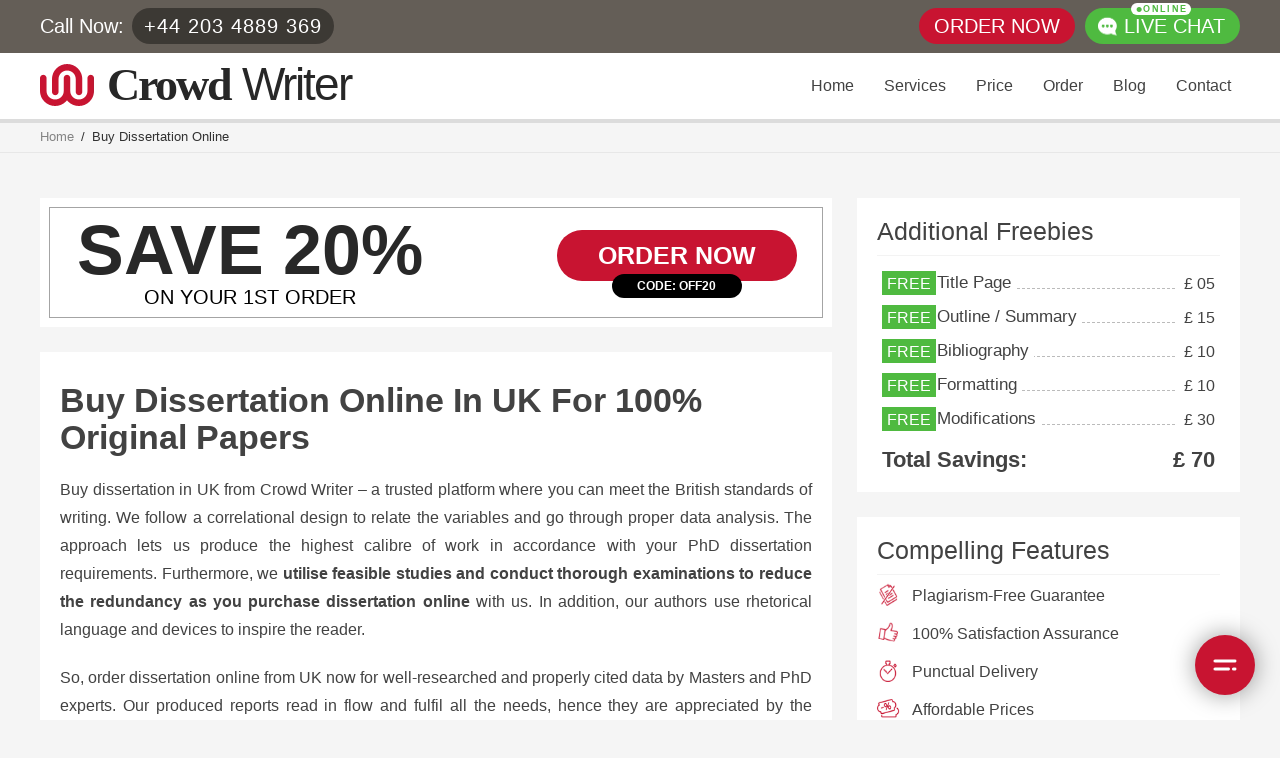

--- FILE ---
content_type: text/html; charset=UTF-8
request_url: https://www.crowdwriter.com/buy-dissertation-online
body_size: 22841
content:
<!DOCTYPE html>
<html lang="en" prefix="og: http://ogp.me/ns#">
<head>
<meta charset="utf-8"/>
<meta name="viewport" content="width=device-width, initial-scale=1"/>
<title>Buy Dissertation Online - UK Masters &amp; PhD Experts</title>
<meta name='robots' content='index, follow, max-image-preview:large, max-snippet:-1, max-video-preview:-1' />

	<!-- This site is optimized with the Yoast SEO plugin v20.1 - https://yoast.com/wordpress/plugins/seo/ -->
	<meta name="description" content="Buy dissertation online from Crowd Writer to meet UK standards. Order dissertations in UK for highly researched and well-cited papers by PhD experts." />
	<link rel="canonical" href="https://www.crowdwriter.com/buy-dissertation-online" />
	<meta property="og:type" content="article" />
	<meta property="og:title" content="Buy Dissertation Online - UK Masters &amp; PhD Experts" />
	<meta property="og:description" content="Buy dissertation online from Crowd Writer to meet UK standards. Order dissertations in UK for highly researched and well-cited papers by PhD experts." />
	<meta property="og:url" content="https://www.crowdwriter.com/buy-dissertation-online" />
	<meta property="og:site_name" content="Crowd Writer" />
	<meta property="article:publisher" content="https://www.facebook.com/CrowdWriters/" />
	<meta property="og:image" content="https://www.crowdwriter.com/wp-content/uploads/80-buy-dissertation-for-successful-career.webp" />
	<meta name="twitter:card" content="summary_large_image" />
	<meta name="twitter:site" content="@CrowdWriterUK" />
	<!-- / Yoast SEO plugin. -->



<script type="pmdelayedscript" data-cfasync="false" data-no-optimize="1" data-no-defer="1" data-no-minify="1">window.pmGAID="G-M9KG98M8P6";</script><script async src="https://www.crowdwriter.com/wp-content/plugins/perfmatters/js/analytics-minimal-v4.js" type="pmdelayedscript" data-cfasync="false" data-no-optimize="1" data-no-defer="1" data-no-minify="1"></script><script type="application/ld+json">
		{
			"@context": "http://schema.org",
			"@type": "Product",
			"name": "Buy Dissertation Online",
			"image": "https://www.crowdwriter.com/wp-content/uploads/logo-cw-text.webp",
			"description": "Buy dissertation online from Crowd Writer to meet UK standards. Order dissertations in UK for highly researched and well-cited papers by PhD experts.",
			"brand": {
			  "@type": "Brand",
			  "name": "CrowdWriter"
			},
			"aggregateRating": {
				"@type": "AggregateRating",
				"ratingValue": "4.8",
				"reviewCount": "673",
				"bestRating": "5",
				"worstRating": "1"
			},
			"offers": {
			  "@type": "AggregateOffer",
			  "offerCount": "8",
			  "lowPrice": "6.49",
			  "highPrice": "16.36",
			  "priceCurrency": "GBP"
			}
		  }
		  </scri
		</script><noscript><style>.perfmatters-lazy[data-src]{display:none !important;}</style></noscript>
<link rel="icon" sizes="16x16" href="https://www.crowdwriter.com/wp-content/uploads/favicon/icon-16.png">
<link rel="icon" sizes="32x32" href="https://www.crowdwriter.com/wp-content/uploads/favicon/icon-32.png">
<link rel="icon" sizes="48x48" href="https://www.crowdwriter.com/wp-content/uploads/favicon/icon-48.png">
<link rel="icon" sizes="57x57" href="https://www.crowdwriter.com/wp-content/uploads/favicon/icon-57.png">
<link rel="icon" sizes="76x76" href="https://www.crowdwriter.com/wp-content/uploads/favicon/icon-76.png">
<link rel="icon" sizes="96x96" href="https://www.crowdwriter.com/wp-content/uploads/favicon/icon-96.png">
<link rel="icon" sizes="128x128" href="https://www.crowdwriter.com/wp-content/uploads/favicon/icon-128.png">
<link rel="icon" sizes="144x144" href="https://www.crowdwriter.com/wp-content/uploads/favicon/icon-144.png">
<link rel="icon" sizes="192x192" href="https://www.crowdwriter.com/wp-content/uploads/favicon/icon-192.png">
<link rel="icon" sizes="228x228" href="https://www.crowdwriter.com/wp-content/uploads/favicon/icon-228.png">
<link rel="apple-touch-icon" sizes="120x120" href="https://www.crowdwriter.com/wp-content/uploads/favicon/icon-120.png">
<link rel="apple-touch-icon" sizes="152x152" href="https://www.crowdwriter.com/wp-content/uploads/favicon/icon-152.png">
<link rel="apple-touch-icon" sizes="180x180" href="https://www.crowdwriter.com/wp-content/uploads/favicon/icon-180.png">
<link rel="shortcut icon" href="https://www.crowdwriter.com/favicon.ico">
<meta name="msapplication-TileColor" content="#FFFFFF">
<meta name="msapplication-TileImage" content="https://www.crowdwriter.com/wp-content/uploads/favicon/icon-144.png">
<meta name="theme-color" content="#FFFFFF">

<meta name="format-detection" content="telephone=no">


<style>
#ordernow input.invalid{background-color:#fdd}.tab{display:none}#ordernow .progress-bar{border-radius:0px!important}#ordernow button:hover{opacity:.8}#ordernow #prevBtn{margin-right:10px;float:right;background-color:#c81431;color:white;padding:10px;border:1px solid #c81431}#ordernow #nextBtn{margin-right:10px;float:right;background-color:#398f14;color:white;padding:10px;border:1px solid #398f14}#ordernow .step{margin:0 2px;background-color:#bbb;border:none;border-radius:50%;display:inline-block;opacity:.5}#ordernow .step.active{opacity:1}#ordernow .step.finish{background-color:#4CAF50}.error_form{padding-top:3px;font-size:13px}body{margin:0;background:#f5f5f5;font:300 16px/110% Arial,Helvetica,sans-serif;color:#424242}body *{float:left;line-height:110%;box-sizing:border-box;-moz-box-sizing:border-box}strong{float:none}ul,ol,li{padding:0;margin:0}ul li{list-style:none}a{text-decoration:none}ul,ol,li,p,header,#BCB,#UHB,nav,main,footer,#FBBg,#FPL{width:100%}#UH,#MN,#BC,#VH,#MB,#FT,#FB,#FL{max-width:1240px;min-width:300px;float:none;padding:0 20px;margin:0 auto}@media screen and (max-width:550px){#UH,#MN,#BC,#VH,#MB,#FT,#FB,#FL{padding:0 7px}}.form-row .attach-from:first-child{margin-top:10px}header{position:relative}a.cw-logo{background:url(https://www.crowdwriter.com/wp-content/themes/crowdwriter/img/all.webp) no-repeat left -1298px;font-size:46px;font-weight:300;letter-spacing:-2px}a.cw-logo span{float:none;font-weight:bold;font-family:"Century Gothic"}a.ord-bt,a.live-c,a.toll-fr{border-radius:21px;font-size:20px;font-weight:500;color:#fff}a.ord-bt{background:#c81431}a.ord-bt:hover{background:#a9112a}a.live-c{background:url(https://www.crowdwriter.com/wp-content/themes/crowdwriter/img/all.webp) no-repeat 13px -150px #4fba40;background-size:49px 676px;position:relative}a.live-c:hover{background-color:#3c9a2f}a.live-c span:before{content:"•";font-size:18px;vertical-align:middle}a.live-c span{width:60px;padding:2px 2px 1px 5px;background-color:#fff;font-size:9px;color:#4fba40;font-weight:700;letter-spacing:1.35px;position:absolute;top:-5px;left:46px;border-radius:25px}a.toll-fr{letter-spacing:1px}#UHB{background-color:#645e57;color:#fff}#UH a.cw-logo{display:none}#UH .fl-l span{padding:15px 8px 16px 0;font-size:20px}#UH a.toll-fr{height:36px;padding:7px 12px;margin:8px 0 9px;background:rgba(0,0,0,.4)}#UH a.toll-fr:hover{background:rgba(0,0,0,.6)}#UH .fl-r{float:right;margin:8px 0 9px}#UH a.ord-bt{height:36px;padding:7px 15px}#UH a.live-c{height:36px;padding:7px 15px 7px 39px;margin-left:10px}@media screen and (max-width:1024px){#UH a.ord-bt{display:none}}@media screen and (max-width:600px){#UH a.cw-logo{width:270px;float:none;display:block;padding:0 0 0 60px;margin:4px auto;background-position-y:-1106px;background-size:88px 1147px;font-weight:300;font-size:38px;color:#fff}#UH .fl-l,#UH .fl-r{display:none}}nav{background:#fff;box-shadow:0 4px 0 rgba(0,0,0,.1);overflow:hidden}#MN .menu-btn{width:42px;display:none;height:42px;margin:12px 15px 0 0;border-radius:6px;background:url(https://www.crowdwriter.com/wp-content/themes/crowdwriter/img/all.webp) no-repeat 12px -362px #f2f2f2}#MN a.cw-logo{height:53px;padding:6px 0 0 67px;color:#272727}#MN ul{width:auto;float:right;padding:15px 0 16px 50px}#MN li{width:auto}#MN li a{height:35px;padding:9px;margin:0 6px;border-radius:18px;color:#424242}#MN li a:hover{background:#f1f1f1}#MN li:last-child a{margin-right:0}#MN .home,#MN .cross{display:none}#MN .right{float:right}#MN .right a{width:42px;display:none;height:42px}#MN a.live-c{margin:12px 5px;background-size:65px 892px;background-position:8px -200px;font-size:0}#MN a.live-c span:before{content:none}#MN a.live-c span{width:48px;padding:2px 3px;border:solid 1px #4fba40;left:23px}#MN a.toll-fr{margin:12px 0;background:url(https://www.crowdwriter.com/wp-content/themes/crowdwriter/img/all.webp) no-repeat 9px 8px #424242;font-size:0;letter-spacing:0}#MN a.ord-bt{width:auto;padding:10px 21px;margin:12px 0}#MN .c-us{display:none}@media screen and (max-width:1024px){#MN .menu-btn{display:block}#MN .m-bg{width:100%;height:100%;display:none;background:rgba(0,0,0,.5);position:fixed;top:0;left:0;right:0;bottom:0;z-index:5}#MN ul{width:250px;height:100%;padding:0;background:#fff;overflow:auto;box-shadow:3px 0 10px 2px #323232;position:fixed;top:0;left:-300px;z-index:6}#MN li{width:100%}#MN li a{width:100%;height:auto;padding:13px 15px;margin:0;border-bottom:solid 1px #f3f3f3;border-radius:0}#MN li a:hover{background:#11a4dc;color:#fff}#MN .home{display:block}#MN .cross{display:block;padding:13px 15px}#MN .cross a{width:25px;float:right;height:25px;padding:0;border-radius:50%;border:1px solid #737373;line-height:22px;text-align:center}#MN .cross a:hover{background:none;color:#424242}#MN a.ord-bt{display:block}}@media screen and (max-width:650px){#MN a.cw-logo{height:41px;margin-top:10px;padding:0 0 0 55px;background-position-y:-1106px;background-size:83px 1147px;font-size:40px}}@media screen and (max-width:600px){#MN a.cw-logo{display:none}#MN a.ord-bt{padding:13px 10px;font-size:15px}}@media screen and (max-width:600px) and (min-width:400px){#MN .right a{width:auto;padding:13px 10px;display:block;background-position:500px;font-size:15px}}@media screen and (max-width:500px){#MN .dgt{display:none}#MN .c-us{display:block}}@media screen and (max-width:400px){#MN .right a{display:block}#MN .right a.live-c span{width:36px;padding:1px 2px;left:3px;font-size:7px;letter-spacing:1px}}#BCB{padding:11px 0 8px;border-bottom:1px solid #e7e7e7;color:#323232;font-size:13px}#BC a{color:#848484}#BC a:hover{text-decoration:underline}#BC em{margin:0 7px;font-style:normal}#AB{width:66%;text-align:justify;padding:45px 0;word-wrap:break-word}#AB>div{width:100%;padding:20px;background:#fff}#SvBnr{width:100%;padding:9px;margin-bottom:25px;background:#fff;cursor:pointer}#SvBnr>div{width:100%;padding:14px 10px;border:1px solid #a4a4a4}#SvBnr .bnr-left{width:100%}#SvBnr .bnr-left strong{width:100%;float:left;font-size:47px;line-height:100%;margin-bottom:1px;letter-spacing:-1px;color:#282828;text-align:center}#SvBnr .bnr-left p{width:100%;margin:0;font-size:18px;line-height:100%;color:#000;text-align:center}#SvBnr .bnr-right{width:200px;float:none;margin:0 auto}#SvBnr .bnr-right button{width:100%;height:44px;padding:0;margin-top:15px;border:none;border-radius:22px;background-color:#c81431;font-size:20px;line-height:100%;font-weight:bold;color:#fff;cursor:pointer}#SvBnr .bnr-right span{width:54%;height:19px;padding:4px 0 5px;margin:-7px 23% 3px;border-radius:10px;background-color:#000;font-size:10px;line-height:100%;font-weight:bold;letter-spacing:1px;color:#fff;text-align:center}@media screen and (min-width:550px){#SvBnr>div{padding:7px 10px 10px}#SvBnr .bnr-left{width:250px}#SvBnr .bnr-right{float:right;margin:0 7px 0 0}#SvBnr .bnr-right button{margin-top:7px}}@media screen and (min-width:650px){#SvBnr .bnr-left{margin-left:15px}#SvBnr .bnr-right{margin:0 15px 0 0}}@media screen and (min-width:750px){#SvBnr .bnr-left{width:350px}#SvBnr .bnr-left strong{font-size:70px;line-height:100%;margin-bottom:2px;letter-spacing:0}#SvBnr .bnr-left p{font-size:20px;line-height:100%}#SvBnr .bnr-right{width:240px}#SvBnr .bnr-right button{height:51px;margin-top:15px;border-radius:25px;font-size:25px}#SvBnr .bnr-right span{height:24px;padding:6px 0;border-radius:12px;font-size:12px;line-height:100%;letter-spacing:0}}@media screen and (min-width:851px){#SvBnr>div{padding:14px 10px}#SvBnr .bnr-left{width:100%;margin-left:0}#SvBnr .bnr-right{float:none;margin:0 auto}}@media screen and (min-width:1100px){#SvBnr>div{padding:7px 10px 10px}#SvBnr .bnr-left{width:350px;margin-left:15px}#SvBnr .bnr-right{float:right;margin:0 15px 0 0}}#AB h1,#AB h2,#AB h3{width:100%;margin:10px 0;text-align:left}#AB h1{font-size:34px}#AB h2{font-size:25px;font-weight:500}#AB h3{font-size:21px;font-weight:500}#AB p{margin:10px 0;line-height:28px}#AB ul,#AB ol{margin:7px 0;padding-left:35px}#AB li{padding-left:5px;margin:3px 0;line-height:28px}#AB ul li{list-style-type:disc}#AB p img{width:100%;height:auto}#AB a{float:none;color:#c81431}#AB a:hover{text-decoration:underline}#AB .date em{float:none;font-weight:700;font-style:normal;text-transform:uppercase}#AB table{width:100%;border:none;float:none}#AB table tbody{width:100%;float:none}#AB table tr{width:100%;border:none;float:none}#AB table td{height:66px;border:none;float:none}#AB table tr.top-row{border:none;font-weight:700}#AB table tr td.column-2{width:50%;border-bottom:1px solid #777;border-left:1px solid #777}#AB table tr td.column-3{width:50%;border:1px solid #777;border-top:none}#AB table tr.top-row td.top-column,#AB table tr td.top-column{border-top:1px solid #777}#AB table.features td{height:auto;padding:15px}#AB .pwi{margin-top:15px}#AB .pwi img{width:auto;float:none}#AB .pwi span.left{margin-right:20px;float:left}#AB .pwi span.right{margin-left:20px;float:right}#AB .common{width:100%}#AB .b1{width:48%;margin-right:4%}#AB .b2{width:48%}#AB .common h2{background:#f5f5f5;padding:12px}#AB .common span{width:100%;margin-bottom:15px;text-align:center}#AB .common img{width:auto;float:none}#AB .author-post{width:100%;margin-top:50px}#AB .author-post strong{width:100%;margin-bottom:15px;float:left;font-size:25px}#AB .author-post .author-img{width:15%}#AB .author-post .author-img span{width:100%}#AB .author-post .author-img img{width:100%;height:auto;box-shadow:0 4px 8px 0 rgba(0,0,0,.2),0 0 12px 0 rgba(0,0,0,.19)}#AB .author-post .author-des{width:82%;margin-left:3%}#AB .author-post .author-des p{margin:0}#AB .sngl{width:100%;margin-top:30px}#AB .comments{width:100%}#AB .comments .comment-respond{width:100%}#AB .comments .comment-respond h3{width:100%}#AB .comments form{width:100%}#AB .comments form .comment-notes span{float:none}#AB .comments form label{width:100%;margin-bottom:10px;font-weight:700}#AB .comments form span.required{float:none;color:red}#AB .comments form input,#AB .comments form textarea{width:100%;padding:10px;font-size:18px;border:1px solid #e1e1e1}#AB .comments form .form-submit{text-align:center}#AB .comments form input.submit{width:auto;padding:17px;background:#c81431;color:#fff;border:none;border-radius:5px;cursor:pointer;font-weight:700}#AB .comments h3{width:100%;font-size:22px}#AB .comments ol li{padding:10px;border:3px solid #e1e1e1}#AB .comments .comment-body{width:100%}#AB .comments .comment-author{width:100%;font-size:16px;font-style:normal}#AB .comments .comment-meta{width:100%;margin-top:10px}#AB .comments .comment-author cite{margin:5px 15px;font-weight:700;font-style:normal}#AB .comments .comment-author span{margin-top:5px}#AB .comments .comment-meta a{font-size:14px;color:#424242;text-decoration:underline}#AB .comments .comment-form-cookies-consent input{width:auto}#AB .comments .comment-form-cookies-consent label{width:auto;margin-left:10px}#AB .comments .aiowps-captcha-equation{width:100%}#AB .comments .aiowps-captcha-equation input{width:auto;float:none}#AB div.JustOrderButton{width:40%;margin:0 auto;float:none}#AB div.JustOrderButton div{width:100%;float:left;margin:25px 0}#AB div.JustOrderButton div a{width:100%;float:left;padding:20px 0;background:#c81431;font-size:20px;color:#FFF;font-weight:500;text-align:center;border-radius:50px}#AB ul.faqs{width:100%;margin:0;padding:0}#AB ul.faqs li{width:100%;margin-bottom:20px;padding:20px;list-style:none;border:solid 1px #f3f3f3;cursor:pointer}#AB ul.faqs li h4{width:100%;margin:0;padding:0 30px 0 0;float:left;font-size:21px;color:#424242;font-weight:500;position:relative}#AB ul.faqs li h4::after{width:20px;margin:0;padding:0;float:right;content:"+";font-size:35px;font-weight:400;position:absolute;right:0;top:0}#AB ul.faqs li p{display:none}#AB ul.faqs li:hover{box-shadow:0 0 6px 0 rgba(0,0,0,6%)}#AB ul.faqs li.dropped h4{color:#c81431}#AB ul.faqs li.dropped h4::after{content:"-";font-size:50px}#AB ul.faqs li.dropped p{width:100%;padding:20px 40px 0;font-size:16px;display:inline-block}@media screen and (max-width:1024px){#AB{width:60%}}@media screen and (max-width:1000px) and (min-width:851px),screen and (max-width:650px){#AB .pwi span{width:100%;text-align:center}#AB .pwi span.left,#AB .pwi span.right{margin:0 0 15px 0}#AB .common{width:100%}#AB .b1,#AB .b2{width:100%;margin:0}#AB div.JustOrderButton{width:60%}}@media screen and (max-width:850px){#AB{width:100%;padding:25px 0}}@media screen and (max-width:600px){#AB table tr td.big-len{height:85px}}@media screen and (max-width:550px){#AB h1{font-size:28px}#AB h2{font-size:21px}#AB h3{font-size:18px;font-weight:600}#AB table tr td{text-align:center}#AB table.features td{padding:10px}#AB ul.faqs li{margin-bottom:15px;padding:15px}#AB ul.faqs li h4{font-size:18px}#AB ul.faqs li.dropped p{font-size:15px;padding:15px 0 0}}@media screen and (max-width:450px){#AB{padding-bottom:10px}#AB>div{padding:10px}#AB ul,#AB ol{padding-left:25px}#AB li{padding-left:0}#AB div.JustOrderButton{width:80%}}@media screen and (max-width:300px){#AB div.JustOrderButton{width:90%}}#SB{width:34%;padding-left:25px}#SB>div{width:100%;padding:20px;margin-top:25px;background:#fff}#SB div#AF{margin-top:45px}#SB div#SS{margin-bottom:45px}#SB .hd-sb{width:100%;padding-bottom:10px;border-bottom:solid 1px #f3f3f3;font-weight:500;font-size:25px}@media screen and (max-width:1024px){#SB{width:40%}}@media screen and (max-width:850px){#SB{width:100%;max-width:400px;margin:0 auto;float:none;padding:0}#SB div#AF{margin-top:10px}#SB div#SS{margin-bottom:25px}}@media screen and (max-width:550px){#SB{max-width:none}}@media screen and (max-width:450px){#SB>div{padding:10px}}#AF ul{padding:10px 5px 0}#AF li{padding:5px 40px 5px 55px}#AF li>span{padding:4px 5px 3px;margin-left:-55px;background:#4fba40;color:#fff;font-weight:500}#AF em{width:100%;height:18px;margin:0;border-bottom:dashed 1px #bbb;font-style:normal}#AF em>span{padding-right:5px;font-size:17px;line-height:24px;background:#FFF}#AF strong{float:right;margin-right:-40px;padding:4px 0 3px;font-weight:400}#AF .ts{padding:12px 0 0;font-size:22px;font-weight:700}#AF .prc{margin-right:0;padding:0;font-weight:700}#OF li{height:24px;padding:5px 0 0 35px;background:url(https://www.crowdwriter.com/wp-content/themes/crowdwriter/img/all.webp) no-repeat;font-weight:400;margin:7px 0;background-size:66px 965px}#OF .f1{background-position:0 -167px}#OF .f2{background-position:0 -120px}#OF .f3{background-position:0 -143px}#OF .f4{background-position:0 -97px}#OF .f5{background-position:0 -191px}#OF .f6{background-position:0 -25px}#OF .f7{background-position:0 -73px}#OF .f8{background-position:0 -49px}#SU p{margin:0;font-size:22px;text-align:center}#SU a{height:46px;float:none;display:block;color:#fff;border-radius:25px}#SU a.lc-su{width:226px;padding:6px 10px 6px 50px;margin:10px auto 15px;background:url(https://www.crowdwriter.com/wp-content/themes/crowdwriter/img/all.webp) no-repeat 5px -313px #4fba40;font-size:31px;font-weight:700}#SU a.lc-su:hover{background-color:#3c9a2f}#SU a.ph-su{width:255px;padding:10px 10px 10px 50px;margin:0 auto;background:url(https://www.crowdwriter.com/wp-content/themes/crowdwriter/img/all.webp) no-repeat 5px -1255px #424242;font-size:24px;font-weight:500;letter-spacing:-.5px}@media screen and (max-width:1024px){#SU a.lc-su{width:200px;padding-top:8px;font-size:26px}#SU a.ph-su{width:245px;padding-top:12px;font-size:22px}}@media screen and (max-width:850px){#SU a.lc-su{width:226px;padding-top:6px;font-size:31px}#SU a.ph-su{width:255px;padding-top:10px;font-size:24px}}#LB li{padding:17px 0;border-bottom:solid 1px #f3f3f3}#LB li:last-child{padding-bottom:0;border:none}#LB li a{color:#424242}#LB li a:hover{color:#c81431}#OS ul{margin-top:10px}#OS li{padding:5px 0}#OS li a{color:#c81431;line-height:22px}#OS li a:hover{color:#424242}#SS ul{margin-top:10px}#SS li{padding:5px 0}#SS li a{color:#c81431;line-height:22px}#SS li a:hover{color:#424242}footer{background:#1a1c1d}#FT .f-menu{width:100%;padding:60px 0;color:#aaa}#FT .f-menu .foot-box{width:22.75%;margin-left:3%}#FT .f-menu .fb-1{margin-left:0}#FT .foot-box span{width:100%;margin-bottom:26px;padding:0 0 17px;border-bottom:1px solid #2c2d2d;font-size:20px;font-weight:400}#FT .foot-box li{margin-top:17px}#FT .foot-box li a{color:#aaa}#FT .foot-box li a:hover{text-decoration:underline;color:#fff}#FT .fb-3 li a::before{content:'';float:left;padding:8px 9px 8px 8px;margin-right:15px;background:url(https://www.crowdwriter.com/wp-content/themes/crowdwriter/img/allfoot.webp) no-repeat left 0;font-size:0}#FT .fb-3 li a:hover:before{background-position-x:-67px}#FT .fb-3 li:nth-child(2) a::before{padding:8px;background-position-y:-51px}#FT .fb-3 li:nth-child(3) a::before{padding:6px 8px;margin-top:4px;background-position-y:-102px}#FT .fb-4 div{margin:14px 0 29px;padding:15px 132px;background:url(https://www.crowdwriter.com/wp-content/themes/crowdwriter/img/allfoot.webp) no-repeat left -310px}#FT .fb-4 li{width:auto;margin-right:5px}#FT .fb-4 li a{padding:16.5px;border:1px solid #aaa;border-radius:50%;background:url(https://www.crowdwriter.com/wp-content/themes/crowdwriter/img/allfoot.webp) no-repeat 12px -140px}#FT .fb-4 li:nth-child(2) a{background-position:10px -187px}#FT .fb-4 li:nth-child(3) a{background-position:11px -234px}#FT .fb-4 li a:hover{background-position-x:-54px;background-color:#fff}#FT .fb-4 li:nth-child(2) a:hover{background-position-x:-56px}#FT .fb-4 li:nth-child(3) a:hover{background-position-x:-55px}@media screen and (max-width:1200px){#FT .f-menu .fb-1{width:18%}#FT .f-menu .fb-2{width:18%}#FT .f-menu .fb-3{width:24%}#FT .f-menu .fb-4{width:31%}}@media screen and (max-width:980px){#FT .f-menu{padding:30px 0}#FT .f-menu .foot-box{width:500px;margin:0 auto;float:none}#FT .f-menu .foot-box span{padding:20px;background:#26292a;margin-bottom:10px;border-radius:3px}#FT .f-menu .f-dd span::after{content:"+";float:right;cursor:pointer}#FT .f-menu .f-dd ul{width:100%;padding:0 20px;display:none}#FT .f-menu .foot-box ul{margin:0 0 20px}}@media screen and (max-width:520px){#FT .f-menu .foot-box{width:100%}#FT .f-menu .foot-box ul{}}#FPL{background:#26292a;color:#777}#FL .fp-links{width:100%;padding:35px 0 35px}#FL .fp-links .fl-box{width:18.4%;margin-left:2%}#FL .fp-links .fl-1{margin-left:0}#FL .fl-box li{margin-top:15px}#FL .fl-box li a{color:#bbb;font-size:14px}#FL .fl-box li a:hover{color:#fff}#FL .fl-box li:nth-child(6){}#FL .dmr{width:100%;margin-top:40px;padding:24px 0 35px;border-top:1px solid #585858;color:#aaa}#FL .dmr span{width:346px;float:none;display:block;position:relative;top:-37px;margin:0 auto;font-size:20px;text-align:center;background:#26292a}#FL .dmr span i{margin:0 6px;padding:14px 10px 4px 9px;float:none;background:url(https://www.crowdwriter.com/wp-content/themes/crowdwriter/img/allfoot.webp) no-repeat left -519px;font-size:0}#FL .dmr .mid{}#FL .dmr p{text-align:center;margin:0;padding:0}@media screen and (max-width:980px){#FL .fl-box li:nth-child(6){}#FL .fp-links .fl-box{margin-left:3%}#FL .fp-links .fl-1{width:30%;margin-left:0}#FL .fp-links .fl-2{width:30%}#FL .fp-links .fl-3{width:31%}#FL .fp-links .fl-4{width:30%;margin:40px 0 0 0}#FL .fp-links .fl-5{width:30%;margin-top:40px}#FL .dmr p{line-height:26px}}@media screen and (max-width:650px){#FL .fp-links{padding:20px 0 50px}#FL .fp-links .fl-box{width:49%}#FL .fp-links .fl-1{margin-left:0}#FL .fp-links .fl-2{margin-left:2%}#FL .fp-links .fl-3{margin:40px 0 0 0}#FL .fp-links .fl-4{margin:40px 0 0 2%}#FL .fp-links .fl-5{margin:40px 0 0 0}#FL .dmr{padding:0 0 35px}#FL .dmr span{width:263px;top:-10px;font-size:16px}#FL .dmr p{font-size:14px;padding-top:20px}}@media screen and (max-width:450px){#FL .fp-links .fl-box{width:100%;margin:0}#FL .fp-links .fl-box ul{padding-left:20px}}#FBBg{padding:31px 0;background:#1a1c1d;font-size:14px;color:#fff}#FBBg .stars{width:50%}#FBBg .stars span{float:none}#FBBg .stars .star_rating{width:65px;height:13px;float:left;background:url(https://www.crowdwriter.com/wp-content/themes/crowdwriter/img/star-rating.webp) no-repeat;background-size:100%}#FBBg .stars .star_val{font-weight:700}#FBBg .stars a{float:none;color:#fff}#FBBg .stars a:hover{text-decoration:underline}#FB .cr{width:50%;color:#aaa;line-height:17px;text-align:right}#FB .cr a{float:none;color:#aaa}#FB .cr a:hover{color:#c81431}@media screen and (max-width:1024px){#FB .cr{padding-bottom:0}}@media screen and (max-width:700px){#FBBg .stars{width:100%}#FB .cr{width:100%;margin-top:30px;text-align:center}}@media screen and (max-width:450px){#FBBg{font-size:13px}}.my-body{width:100%;float:left}.my-body{margin:0}.my-body *{float:left;line-height:110%;box-sizing:border-box;-moz-box-sizing:border-box}#CH{max-width:245px;position:fixed;right:25px;bottom:25px;z-index:10}a.cht{width:60px;float:right;height:60px;padding:20px 18px;border-radius:50%;background:#c81431;box-shadow:0 0 25px 0 rgba(0,0,0,.4)}.cht-box{width:100%;display:none;padding:10px 0;margin:0 0 25px;border-radius:3px;background:#c81431;box-shadow:0 0 25px 0 rgba(0,0,0,.4);position:relative}.cht-box:after{content:"";width:0;height:0;border:solid 7px #c81431;border-color:#c81431 transparent transparent #c81431;position:absolute;bottom:-13px;right:18px}.cht-box>a{width:100%;padding:13px;height:56px;font-size:18px;line-height:28px;font-weight:400;color:#FFF}.cht-box>a:hover{background:#a20821}.cht-box>a>div{width:53px;height:30px;padding:5px 22px 5px 9px}.cht-box>a>span{font-size:9px;font-weight:400;line-height:11px;letter-spacing:.5px}.cht-box>a>strong{font-size:15px;font-weight:500;line-height:19px;letter-spacing:1px}#AB>div{margin-bottom:25px}#RV{width:100%;padding:15px 0;color:#656565}#RV h2{width:100%;font-size:25px;font-weight:700;color:#5d5d5d}#RR *,#RD *{line-height:110%;box-sizing:border-box;-moz-box-sizing:border-box}#RV .loader{width:100%;position:fixed;top:0;left:0;background-color:#666;opacity:.2;z-index:99;display:none;text-align:center}#RV .loader img{float:none}#RR{width:100%;text-align:center}#RR #RRC{width:266px}#RR .aggregrate{width:266px;margin:25px auto 0;float:none}#RR .aggregrate .rate-circle{width:170px;height:170px;padding-top:40px;margin:0 50px;background-color:#c91532;font-size:72px;line-height:72px;color:#fff;border:dotted 3px #FFF;border-radius:50%;box-shadow:0 0 0 10px #c91532;font-weight:700;text-align:center}#RR .aggregrate .rate-circle .score{width:100%;padding:5px 0 0}#RR .aggregrate .rate-circle .score .outof{width:100%;font-size:19px;font-weight:400;text-align:center}#RR .aggregrate .stars{width:266px;height:60px;background:url(https://www.crowdwriter.com/wp-content/themes/crowdwriter/img/stars.webp) no-repeat #c91532;background-size:220px;border-radius:50px}#RR .based{width:54%;height:200px;float:right;font-size:16px;display:block}#RR .based span{float:none}#RR .post-rvw{width:54%;float:right;display:block}#RR .post-rvw>a{width:250px;float:left;margin-left:50px;padding:16px 0;background:#c91532;color:#fff;font-size:17px;border-radius:25px}.error li{color:red}.success{color:green}.pbr{width:100%;margin-top:10px}.progress-bar{width:70%;background-color:#e0e0e0;padding:3px;float:left;border-radius:20px;box-shadow:inset 0 1px 3px rgba(0,0,0,.2)}.progress-bar-fill{display:block;height:10px;background-color:rgb(1,212,1);border-radius:20px}@media screen and (max-width:1025px) and (min-width:851px){#RR #RRC{width:100%}#RR .based{width:90%;margin-left:50px}#RR .post-rvw{width:100%}#RR .post-rvw>a{margin-left:115px}}@media screen and (max-width:700px){#RR #RRC{width:100%}#RR .based{width:88%;margin-left:70px}#RR .post-rvw{width:100%}#RR .post-rvw>a{width:40%;margin-left:30%}}@media screen and (max-width:550px){#RR .post-rvw{width:50%;margin:0 25%}#RR .post-rvw>a{width:60%;margin-left:20%}}@media screen and (max-width:450px){#RR .post-rvw{width:70%;margin:0 15%}}@media screen and (max-width:350px){#RR .post-rvw{width:90%;margin:0 5%}}#RP{width:100%;display:none}#AB>#RD{margin-top:0;padding:0;background:none}#RD .rvw{width:100%;padding:20px 0 0}#RD .rvw .left{width:50%;padding:0}#RD .rvw .left .naming{width:100%;padding-left:20px;color:#494949;font-size:17px;font-weight:400}#RD .rvw .left .verf{width:65px;height:16px;margin:5px 0 0 20px;padding:2px 0 0 9px;background:#4fba40;font-size:10px;text-align:center;font-style:italic;font-weight:700;color:#fff;position:relative;border-radius:10px}#RD .rvw .left .verf span{width:20px;height:20px;background:#fff;border:solid 2px #4fba40;border-radius:50%;position:absolute;top:-2px;left:-1px}#RD .rvw .left .verf span:before{content:"\2713";color:#4fba40;font-size:11px;position:absolute;top:3px;left:2px}#RD .rvw .right{width:110px;float:right}#RD .rvw .right .stars{width:110px;height:23px;background:url(https://www.crowdwriter.com/wp-content/themes/crowdwriter/img/star-rating.webp) no-repeat}#RD .rvw .right .date{width:100%;float:right;font-size:10px;margin-top:10px;color:#aeaeae;font-weight:400}#RD .rvw .comment{width:100%;padding:20px;margin:5px 0 0;background:#fff;color:#424242;font-size:16px}#RD .rvw-mrk{width:100%;margin-top:25px}#RD .rvw-mrk .count{width:100%;text-align:center}#RD button{}#RD button.load-more{width:40%;margin:20px 30% 0;padding:10px 0;background:#c91532;color:#fff;font-size:16px;outline:0;border:0;border-radius:20px;text-align:center}@media screen and (max-width:450px){#RD button.load-more{width:80%;margin:20px 10% 0}}#AB .rvw2{width:100%;padding:2.5% 0}.rvw2 .contain{width:100%;padding:3.5%;background-color:#f5f5f5}.rvw2 .contain h2{width:100%;font:34px Arial,Helvetica,sans-serif;color:#424242;font-weight:700}.rvw2 .contain .rvw-main-cont{width:100%;border-bottom:solid 1px #e8e8e8;position:relative;overflow:hidden;display:-webkit-box}.rvw2 .contain .rvw-main-cont .slider-cont{width:100%;height:330px;position:relative;right:0;top:0}.rvw2 .contain .rvw-main-cont .slider-cont .slider-data{width:100%;height:100%;padding:30px 20px 0;background-color:#f5f5f5;position:absolute;right:-1000px}.rvw2 .contain .slider-data .left{width:30%;padding-right:3%}.rvw2 .contain .slider-data .left .cust_face{width:100%}.rvw2 .contain .slider-data .left .cust_face div{width:123px;padding:0 10px;float:none;margin:0 auto}.rvw2 .contain .slider-data .left .cust_face span{width:103px;height:103px;padding:14px;background-color:#14b0bf;border-radius:50px}.rvw2 .contain .slider-data .left .cust_face span img{width:100%;height:auto}.rvw2 .contain .slider-data .left .cust_name{width:100%;margin-top:11%;font:22px Arial,Helvetica,sans-serif;text-align:center;font-weight:700}.rvw2 .contain .slider-data .left .cust_date{width:100%;margin-top:3%;font:15px Arial,Helvetica,sans-serif;text-align:center;font-weight:400}.rvw2 .contain .slider-data .left .cust_verf{width:100%;height:20px;margin-top:25%;text-align:center}.rvw2 .contain .slider-data .left .cust_verf div{width:124px;margin:0 auto;float:none}.rvw2 .contain .slider-data .left .cust_verf span::before{width:18px;height:17px;margin-right:7px;float:left;content:url(https://www.crowdwriter.com/wp-content/themes/crowdwriter/img/verify-tick.png)}.rvw2 .contain .slider-data .left .cust_verf span{width:auto;float:left;font:16px Arial,Helvetica,sans-serif;color:#4fba40;font-weight:500}.rvw2 .contain .slider-data .right{width:65%;margin-left:5%}.rvw2 .contain .slider-data .right .cust_st_rat{width:100%;font-size:22px;font-weight:700;color:#424242}.rvw2 .contain .slider-data .right .cust_star{width:110px;height:23px;margin-right:10px;background:url(https://www.crowdwriter.com/wp-content/themes/crowdwriter/img/star-rating.webp) no-repeat}.rvw2 .contain .slider-data .right .cust_comment{width:100%;margin-top:3.5%;font:115% Arial,Helvetica,sans-serif;color:#424242;font-weight:300;line-height:1.8}#AB .rvw2 .contain .lwr{width:100%;margin-top:4.5%}.rvw2 .contain .lwr a{width:185px;height:53px;float:left!important;padding:16px 0;background-color:#424242;font:17px Arial,Helvetica,sans-serif;text-align:center;color:#fff!important;border-radius:50px}.rvw2 .contain .lwr div{float:right}.rvw2 .contain .lwr div a{width:53px;height:53px;background:url(https://www.crowdwriter.com/wp-content/themes/crowdwriter/img/rvw-arrow.png) no-repeat #fff 23px 2px}.rvw2 .contain .lwr div a.leftarr{margin-right:10px;background-position:19px -49px}.rvw2 .contain .lwr div span{display:none}@media screen and (max-width:1024px) and (min-width:851px),screen and (max-width:620px){#AB .rvw2 .contain{padding:2.5%}.rvw2 .contain h2{margin-top:0}.rvw2 .contain .rvw-main-cont .slider-data{padding:15px 15px 0}.rvw2 .contain .slider-data .left{padding-right:0}.rvw2 .contain .slider-data .right .cust_comment{font-size:100%}.rvw2 .contain .lwr{margin-top:3%}}@media screen and (max-width:500px){#AB .rvw2{padding:2%}.rvw2 .contain{padding:2.5% 3.5%}.rvw2 .contain .rvw-main-cont .slider-cont{height:340px}.rvw2 .contain .rvw-main-cont .slider-cont .slider-data{padding:10px 0}.rvw2 .contain .slider-data .left,.rvw2 .contain .slider-data .right{width:100%;padding:10px 0 0}.rvw2 .contain .slider-data .right{margin-left:0;padding-top:25px;float:right}.rvw2 .contain .slider-data .left .cust_face{width:30%}.rvw2 .contain .slider-data .left .cust_name,.rvw2 .contain .slider-data .left .cust_date,.rvw2 .contain .slider-data .left .cust_verf{width:70%;height:20px;margin-top:5px;text-align:justify}.rvw2 .contain .slider-data .left .cust_face div{width:96px;float:left}.rvw2 .contain .slider-data .left .cust_face span{width:76px;height:76px;padding:5px 8px}.rvw2 .contain .slider-data .left .cust_name{font-size:18px}.rvw2 .contain .slider-data .left .cust_date{font-size:14px}.rvw2 .contain .slider-data .left .cust_verf div{float:left}.rvw2 .contain .slider-data .left .cust_verf div span{font-size:14px}.rvw2 .contain .slider-data .left .cust_verf span::before{width:15px;height:14px}.rvw2 .contain .slider-data .right .cust_st_rat .cust_star{float:none;margin:0 auto}.rvw2 .contain .slider-data .right .cust_st_rat .star_text{display:none}.rvw2 .contain .lwr{margin:20px 0 15px}.rvw2 .contain .lwr a{}.rvw2 .contain .lwr>a.post-btn{display:none}.rvw2 .contain .lwr div{width:100%}.rvw2 .contain .lwr div a{width:40px;height:40px;display:inline-flex}.rvw2 .contain .lwr div a.leftarr{margin-right:0;float:left;background-position:12px -56px}.rvw2 .contain .lwr div a.rightarr{float:right!important;background-position:16px -5px}.rvw2 .contain .lwr div span{width:150px;margin:0 auto;float:none;display:block}.rvw2 .contain .lwr div>span>a.post-btn{width:150px;height:40px;padding:11px 16px;float:left;background-color:#424242;font-size:15px;text-align:center;color:#fff;border-radius:50px}}@media screen and (max-width:370px){#AB .rvw2 .contain h2{font-size:28px}.rvw2 .contain .slider-data .left .cust_face{width:40%}.rvw2 .contain .slider-data .left .cust_name,.rvw2 .contain .slider-data .left .cust_date,.rvw2 .contain .slider-data .left .cust_verf{width:60%}}#Order{width:100%;margin:0}.backbggrey{width:100%;float:left;margin-bottom:25px;padding-bottom:15px;background-color:#f7f7f7}#Order form{margin:0}#Order h2{width:100%;float:left;background:#c81431;margin:0 0 25px;padding:10px;color:#fff;font:23px Arial;font-weight:bold}#Order h2.top{}#Order .form-row{width:100%;float:left;padding:0 20px 10px;float:left}#Order .ru_othr_dtl{display:none}#Order .field-label{width:30%;padding:12px 5px 6px 0;float:left;font:16px Arial;font-weight:normal;color:#5f5e5e;text-align:right}#Order .field-label span{color:#F00;float:none}#Order .field-input{width:70%;float:left}#Order .field-input input[type=text],#Order .field-input textarea,#Order .field-input select{width:100%;padding:9px 10px;box-sizing:border-box;-moz-box-sizing:border-box;border:solid 1px #d2d2d2;background-color:#fff;color:#404040;font-size:16px;font-family:Verdana,Arial,Helvetica,sans-serif;border-radius:0}#Order .field-input select{padding:9px 10px}#Order .field-input select.shorts{width:70%}#Order .field-input select.shortest,#Order .field-input input.shortest{width:45%}#Order .field-input select option{color:#638da2}#Order .field-input textarea{width:100%}#Order .file-label{padding:11px 5px 11px 0}#Order .field-input button{width:250px;padding:15px 0;background-color:#c81431;color:#FFF;font-size:22px;font-weight:bold;text-align:center;cursor:pointer;border:0;border-radius:0;box-shadow:none}#Order .field-input button:hover{}#Order .field-input .button2{padding:12px 18px;border:0;border-radius:0;background-color:#7ed4e3;color:#fff;font:16px Arial;cursor:pointer;box-shadow:none}#Order .field-input .button2:hover{}#Order .field-input label{font-weight:normal;display:inline}#Order .progress-bar{width:83%;height:30px;padding:1px;float:left;background:none;border:1px solid #999;box-shadow:none;box-sizing:border-box;-moz-box-sizing:border-box}#Order .progress-bar .progress-is{width:100%;height:26px;float:left}#Order .progress-bar .progress-is div{width:auto;height:26px;float:left;background-color:#6787e3}#Order .progress-bar .name-size{width:auto;margin:-23px 5px 0;float:left;font-size:13px;color:#111;font-weight:bold}#Order .progress-bar .name-size .pc{width:auto;float:left}#Order .progress-bar .name-size .mobile{width:auto;display:none;float:left}#Order .progress-bar .name-size span{color:#777;float:none}#Order .progress-bar .abort{width:9px;height:9px;padding:2px;margin:-26px 5px 7px 0;float:right}#Order .field-input .completed{background:#efefef;border-color:#dcdcdc;box-shadow:none}#Order .field-input .completed .progress-is div{display:none}#Order .field-input .completed .name-size{color:#6787e3}#Order .field-written{font-size:22px;color:#E66464;text-align:left}#Order .cost-label{padding:8px 5px 8px 0}#Order .field-written .total{width:150px;float:left;padding:5px 0;background:#4fba40;color:#fff;text-align:center;font-size:30px;font-weight:bold;display:inline}#Order .field-written .perpage{float:left;margin:0 0 0 5px;padding:5px 0;font-size:14px;color:#5f5e5e;display:inline}#Order .field-actual-cost{padding:4px 0 9px 0;font-size:16px;font-weight:bold;color:#09F;text-align:left}#Order .field-actual-cost .total{margin:4px 0 0}#Order .field-actual-cost .perpage{margin:5px 0 0 5px;font-size:13px;color:#0A567D}#Order .field-discount{padding:4px 0 9px 0;font-size:18px;font-weight:bold;color:#090;text-align:left}#Order .field-discount .total{margin:3px 0 0}#Order .discount_view{width:100%}#Order .only-text{font-size:16px;padding:6px 0 5px}#Order .only-text2{font-size:16px;padding:11px 0 8px;font-weight:normal}#Order a.style{color:#7ed4e3}#Order .loader{width:100%;position:fixed;top:0;left:0;background-color:#666;opacity:.2;z-index:99;display:none;text-align:center}#Order .loader img{float:none}#Order .error{width:100%;padding:2% 2% 2% 4%;border:solid 1px #900;margin:15px 0 0;box-sizing:border-box;-moz-box-sizing:border-box;background-color:#ffecec;color:#900}#Order .error li{width:100%;padding:1px 0 1px 5px;font-size:11px;line-height:normal}#Order .error li span{font-size:13px}#Order .redirect{width:100%;text-align:center;font-size:14px;color:#060;margin-top:10px}#Order .redirect *{float:none}#Order .redirect .submit{display:inline;background:none;border:0;padding:0;margin:10px 0 0;color:#c95454;text-decoration:underline;cursor:pointer}#Order .redirect .submit:hover{text-decoration:none}#Order .input-checkbox *{float:none}@media screen and (max-width:900px){#Order .progress-bar{width:88%}}@media screen and (max-width:850px){#Order .progress-bar{width:98%}}@media screen and (max-width:850px){#Order .field-input input[type=text],#Order .field-input select{width:100%}#Order .field-input select.shorts{width:100%}#Order .field-input select.shortest,#Order .field-input input.shortest{width:65%}#Order .progress-bar{width:100%}#Order .progress-bar .name-size .pc{display:none}#Order .progress-bar .name-size .mobile{display:block}#Order .error{padding-left:5%}}@media screen and (max-width:700px){#Order .field-label{width:35%}#Order .field-input{width:65%}#Order .progress-bar .name-size .pc{display:block}#Order .progress-bar .name-size .mobile{display:none}#Order .error{padding-left:4%}}@media screen and (max-width:620px){#Order{width:92%;margin:0 4% 10px}#Order h2{}#Order h2.top{}#Order .form-row{margin:9px 0}#Order .field-label{width:100%;padding:0 0 2px;text-align:left}#Order .field-input{width:100%}#Order .field-input button{width:100%}#Order .field-input input[type=text],#Order .form-row .field-input select{width:100%}#Order .field-input select.shorts{width:100%}#Order .field-input select.shortest,#Order .field-input input.shortest{width:100%}#Order .progress-bar{width:93%}#Order .field-written,#Order .field-actual-cost,#Order .field-discount{width:100%}#Order .only-text{padding-top:8px}#Order .cost-label{width:25%;padding:4px 0 3px;font-size:16px}#Order .cost-label strong{display:none}#Order .error{margin-top:10px;padding-left:5%}#Order .cost-label{width:100%;padding:4px 0 3px}}@media screen and (max-width:500px){#Order h2{font-size:20px}}@media screen and (max-width:400px){#Order .field-input input[type=text],#Order .form-row .field-input select{width:100%}#Order .field-input select.shorts{width:100%}#Order .field-input select.shortest,#Order .field-input input.shortest{width:70%}#Order .progress-bar{width:100%}#Order .progress-bar .name-size .pc{display:none}#Order .progress-bar .name-size .mobile{display:block}#Order .field-written,#Order .field-actual-cost,#Order .field-discount{width:73%}#Order .cost-label{width:27%}#Order .error{padding:3% 3% 3% 7%}}</style>


</head>
<body>

<div class="my-body">
    <div id="CH">
        <div class="cht-box">
            <a href="#" onclick="OpenChat();" title="Live Chat">
                <div>
                    <svg xmlns="http://www.w3.org/2000/svg" viewBox="0 0 22 20"><path d="M20 0H2C.8 0 0 .8 0 2v11c0 1.2.8 2 2 2h12l5 5v-5h1c1.2 0 2-.8 2-2V2c0-1.2-.8-2-2-2zM5 7.5a1.5 1.5 0 1 1 3 0 1.5 1.5 0 1 1-3 0zm5 0a1.5 1.5 0 1 1 3 0 1.5 1.5 0 1 1-3 0zm5 0a1.5 1.5 0 1 1 3 0 1.5 1.5 0 1 1-3 0z" fill="#FFF"/></svg>
                </div>
                Live Chat
            </a>
            <a href="tel:+442034889369" title="Call Us!">
                <div>
                    <svg xmlns="http://www.w3.org/2000/svg" viewBox="0 0 22 20"><path fill="#fff" d="M1 2.4c.1-.3.3-.4.6-.6L5.3.1c.4-.2.7-.1 1 .3l2.4 3.7c.2.4.2.7-.1.97L7.2 6.4a.9.9 0 0 0-.35.9c.6 3.1 3.2 5.9 6.2 6.7.5.1 1 .3 1.4-.1l1.44-1.44c.3-.3.6-.4 1-.1l3.7 2.35c.4.3.5.6.3 1l-1.75 3.7c-.3.7-.7.5-1.3.5C9.8 18.8 2.6 11.8 1.2 3.9L1 2.8v-.4z"/></svg>
                </div>
                <span>RING AT</span>
                <strong>+44 203 4889 369</strong>
            </a>
        </div>
        
        <a class="cht" href="#" onclick="ChatClicked();" title="Connect us via Chat or Call">
            <svg xmlns="http://www.w3.org/2000/svg" viewBox="0 0 24 20" stroke="#fff" stroke-linecap="round" stroke-width="3"><path d="M2 6h20"/><path stroke-dasharray="13.5 5" d="M2 14h20"/></svg>
        </a>
    </div>
</div>

<header>

    <div id="UHB"><div id="UH">

       
   
        <a href="https://www.crowdwriter.com/" class="cw-logo" title="Crowd Writer"><span>Crowd</span> Writer</a>
        <div class="fl-l"><span>Call Now:</span><a href="tel:+442034889369" class="toll-fr" title="+44 203 4889 369">+44 203 4889 369</a></div>
        
        <div class="fl-r">
            <a href="https://www.crowdwriter.com/order" class="ord-bt" title="Order Now">ORDER NOW</a>
            <a href="#" onclick="OpenChat();" class="live-c" title="Live Chat">LIVE CHAT<span>ONLINE</span></a>
        </div>

   
        
    </div></div>
    
    
  
    <nav>
    	<div id="MN">
      
            <a href="#" class="menu-btn" title="Open Menu"></a>
            
            <a href="https://www.crowdwriter.com/" class="cw-logo" title="Crowd Writer"><span>Crowd</span> Writer</a>
            <div class="m-bg"></div>
            
            <ul class="nav-menu"><li><a href="https://www.crowdwriter.com/">Home</a></li>
<li><a href="https://www.crowdwriter.com/services">Services</a></li>
<li><a rel="nofollow" href="https://www.crowdwriter.com/prices">Price</a></li>
<li><a rel="nofollow" href="https://www.crowdwriter.com/order">Order</a></li>
<li><a href="https://www.crowdwriter.com/blog">Blog</a></li>
<li><a rel="nofollow" href="https://www.crowdwriter.com/contact">Contact</a></li>
</ul>            
            <div class="right">
                <a href="tel:+442034889369" class="toll-fr" title="+44 203 4889 369"><span class="dgt">+44 203 4889 369</span><span class="c-us">CALL NOW</span></a>
                <a href="#" onclick="OpenChat();" class="live-c" title="Live Chat">LIVE CHAT<span>ONLINE</span></a>
                <a href="https://www.crowdwriter.com/order" class="ord-bt" title="Order Now">ORDER NOW</a>
            </div>
        </div>
    </nav>

 
<div id="BCB"><div id="BC"><a href="https://www.crowdwriter.com" title="Crowd Writer">Home</a><em>/</em>Buy Dissertation Online</div></div>
</header>



<main>
    <div id="MB">

   
    
<article id="AB">
			<form name="SvBnr" id="SvBnr" method="post" action="https://www.crowdwriter.com/order"><div>
			<div class="bnr-left"><strong>SAVE 20%</strong><p>ON YOUR 1ST ORDER</p></div>
			<div class="bnr-right">
				<input type="hidden" name="discount_code" value="OFF20" />
				<button type="submit" name="do_submit">ORDER NOW</button>
				<span>CODE: OFF20</span>
			</div>
		</div></form>
		
		    <div>
		
	<h1>Buy Dissertation Online In UK For 100% Original Papers</h1>
<p>Buy dissertation in UK from Crowd Writer &#8211; a trusted platform where you can meet the British standards of writing. We follow a correlational design to relate the variables and go through proper data analysis. The approach lets us produce the highest calibre of work in accordance with your PhD dissertation requirements. Furthermore, we <strong>utilise feasible studies and conduct thorough examinations to reduce the redundancy as you purchase dissertation online</strong> with us. In addition, our authors use rhetorical language and devices to inspire the reader.</p>
<p>So, order dissertation online from UK now for well-researched and properly cited data by Masters and PhD experts. Our produced reports read in flow and fulfil all the needs, hence they are appreciated by the supervisors. Moreover, we deliver 100% original write-ups, which never let you down in your university or institute. You will only feel relaxed and have peace of mind once you buy dissertation paper online from us.</p>
<h2>Why Is Crowd Writer The Best Place To Buy A Dissertation?</h2>
<p>Without any doubt, you are currently at the best place if you are willing to buy a dissertation online. The availability of the following specific features drives learners to buy dissertation writing services in UK from us.</p>
<ul>
<li>Online data collection from reputed journals</li>
<li>Inclusion of case studies to bring strength</li>
<li>Inductive reasoning for the arguments</li>
<li>Use of passive sentences with a third-person tone</li>
<li>Complete prevention of informal language</li>
<li>Authentic yet referenced primary sources</li>
<li>Delivery of original papers within the deadline</li>
<li>Facilities for revisions, editing and formatting</li>
</ul>
<p>These are the dominant reasons which enhance our performance as an organisation and why university learners love buying dissertations online from our firm.</p>
<h2>Buy Dissertation Online In Compliance With UK Standards</h2>
<p>We have a habit of preparing dissertations in compliance with the standards you are looking for. Since we understand the requirements of Masters and other academic levels, we never upset you as you ask us to write my dissertation. From the title page to the summary and even the glossary is produced considering the required criteria.</p>
<p>Our team members <strong>follow your approved ethics form as you buy dissertation in the UK</strong>. Also, they <strong>evaluate the thesis statement to understand the purpose of your study</strong>. Carrying a similar approach with the introduction, literature review and other chapters, we come up with a well-drafted bibliography page containing each reference used in the text. So, buy your dissertation online without wasting any more time and let us do the job for you meeting your desired standards.</p>

	
	<!-- <div> -->

    

	<!-- <div id="RV"> -->
	<!-- </div> -->
    <!-- </div> -->
	


			
				
					<div class="rvw2">
			<div class="contain">
				<h2>Customer Reviews</h2>
				<div class="rvw-main-cont"><div class="slider-cont"><div class="slider-data" id="box_1" style='right:0'>
				<div class="left">
					<div class="cust_face"><div><span><img src="https://www.crowdwriter.com/wp-content/themes/crowdwriter/img/rvw-img-notfound.webp" alt="Alejandro García Image" width="75" height="75" /></span></div></div>
					<div class="cust_name">Alejandro García</div>
					<div class="cust_date">27 June 2024</div>
					<div class="cust_verf"><div><span>Verified Order</span></div></div>
				</div>
				<div class="right">
					<div class="cust_st_rat"><div class="cust_star" style="background-position:0 0"></div><div class="star_text">5/5 Ratings</div></div>
					<div class="cust_comment">As a PhD student, my dissertation was undoubtedly the most challenging academic task I have ever undertaken. The complexity and depth required for a doctoral-level research project can be far more challenging than we think, and at times, I felt like I was drowning in a sea of data, literature, and endless revisions.<br>But thankfully, I have been in touch with Crowd Writer, and let me tell you, they are an absolute godsend. From the moment I reached out to them until now, their team of experts every time understood the gravity of my situation and the level of support I needed.<br>Well for my dissertation, they assigned me a dedicated team of PhD-level writers and researchers who had a deep understanding of my field of study. These professionals have been my lifeline for the past couple of years, guiding me through the tough processes, and this time crafting a dissertation that would stand up to the rigorous scrutiny of my committee.<br>What truly set Crowd Writer apart was their commitment, dedication, and urge to satisfy me. I always feel like they are working hard as I’m there first time. They not just present information, they delve deep into the subject matter, challenging me to think critically and refine my ideas. Their feedback was amazing, pushing me to explore new perspectives and strengthen my arguments that are always backed with evidence.<br>Thanks to Crowd Writer, when I was looking to write my dissertation for me, they came to my rescue and proved to be a resounding success.</div>
				</div>
			</div><div class="slider-data" id="box_2">
				<div class="left">
					<div class="cust_face"><div><span><img src="data:image/svg+xml,%3Csvg%20xmlns=&#039;http://www.w3.org/2000/svg&#039;%20width=&#039;75&#039;%20height=&#039;75&#039;%20viewBox=&#039;0%200%2075%2075&#039;%3E%3C/svg%3E" alt="Erin Wright Image" width="75" height="75" class="perfmatters-lazy" data-src="https://www.crowdwriter.com/wp-content/themes/crowdwriter/img/rvw-img-notfound.webp" /><noscript><img src="https://www.crowdwriter.com/wp-content/themes/crowdwriter/img/rvw-img-notfound.webp" alt="Erin Wright Image" width="75" height="75" /></noscript></span></div></div>
					<div class="cust_name">Erin Wright</div>
					<div class="cust_date">17 June 2024</div>
					<div class="cust_verf"><div><span>Verified Order</span></div></div>
				</div>
				<div class="right">
					<div class="cust_st_rat"><div class="cust_star" style="background-position:0 0"></div><div class="star_text">5/5 Ratings</div></div>
					<div class="cust_comment">The dissertation's structure was exemplary, featuring a well-articulated introduction that set the stage, followed by an extensive literature review, well constructed methodology section, a thorough discussion of findings, and a conclusive wrap-up, ensuring a cohesive and insightful knowledge throughout the dissertation.</div>
				</div>
			</div><div class="slider-data" id="box_3">
				<div class="left">
					<div class="cust_face"><div><span><img src="data:image/svg+xml,%3Csvg%20xmlns=&#039;http://www.w3.org/2000/svg&#039;%20width=&#039;75&#039;%20height=&#039;75&#039;%20viewBox=&#039;0%200%2075%2075&#039;%3E%3C/svg%3E" alt="Gracie Brown Image" width="75" height="75" class="perfmatters-lazy" data-src="https://www.crowdwriter.com/wp-content/themes/crowdwriter/img/rvw-img-notfound.webp" /><noscript><img src="https://www.crowdwriter.com/wp-content/themes/crowdwriter/img/rvw-img-notfound.webp" alt="Gracie Brown Image" width="75" height="75" /></noscript></span></div></div>
					<div class="cust_name">Gracie Brown</div>
					<div class="cust_date">15 June 2024</div>
					<div class="cust_verf"><div><span>Verified Order</span></div></div>
				</div>
				<div class="right">
					<div class="cust_st_rat"><div class="cust_star" style="background-position:0 0"></div><div class="star_text">5/5 Ratings</div></div>
					<div class="cust_comment">Truly impressed with the way the team of Crowd Writer handled the theoretical framework. Their team demonstrated a deep understanding of theoretical concepts and frameworks relevant to my research topic on AI integration into pediatric treatment. They synthesized existing theories and perspectives to construct a theoretical foundation that underpinned the entire study.</div>
				</div>
			</div><div class="slider-data" id="box_4">
				<div class="left">
					<div class="cust_face"><div><span><img src="data:image/svg+xml,%3Csvg%20xmlns=&#039;http://www.w3.org/2000/svg&#039;%20width=&#039;75&#039;%20height=&#039;75&#039;%20viewBox=&#039;0%200%2075%2075&#039;%3E%3C/svg%3E" alt="Ruby Walker Image" width="75" height="75" class="perfmatters-lazy" data-src="https://www.crowdwriter.com/wp-content/themes/crowdwriter/img/rvw-img-notfound.webp" /><noscript><img src="https://www.crowdwriter.com/wp-content/themes/crowdwriter/img/rvw-img-notfound.webp" alt="Ruby Walker Image" width="75" height="75" /></noscript></span></div></div>
					<div class="cust_name">Ruby Walker</div>
					<div class="cust_date">03 June 2024</div>
					<div class="cust_verf"><div><span>Verified Order</span></div></div>
				</div>
				<div class="right">
					<div class="cust_st_rat"><div class="cust_star" style="background-position:0 -46px"></div><div class="star_text">3/5 Ratings</div></div>
					<div class="cust_comment">Overall, the dissertation was satisfactory. While it covered the topic adequately, there were areas lacking in depth and analysis. The writing style was clear, but improvements could be made in research methodology and critical evaluation. It met basic requirements but fell short of excellence.</div>
				</div>
			</div><div class="slider-data" id="box_5">
				<div class="left">
					<div class="cust_face"><div><span><img src="data:image/svg+xml,%3Csvg%20xmlns=&#039;http://www.w3.org/2000/svg&#039;%20width=&#039;75&#039;%20height=&#039;75&#039;%20viewBox=&#039;0%200%2075%2075&#039;%3E%3C/svg%3E" alt="Isla Taylor Image" width="75" height="75" class="perfmatters-lazy" data-src="https://www.crowdwriter.com/wp-content/themes/crowdwriter/img/rvw-img-notfound.webp" /><noscript><img src="https://www.crowdwriter.com/wp-content/themes/crowdwriter/img/rvw-img-notfound.webp" alt="Isla Taylor Image" width="75" height="75" /></noscript></span></div></div>
					<div class="cust_name">Isla Taylor</div>
					<div class="cust_date">20 May 2024</div>
					<div class="cust_verf"><div><span>Verified Order</span></div></div>
				</div>
				<div class="right">
					<div class="cust_st_rat"><div class="cust_star" style="background-position:0 0"></div><div class="star_text">5/5 Ratings</div></div>
					<div class="cust_comment">Commendable Skills!!!</div>
				</div>
			</div><div class="slider-data" id="box_6">
				<div class="left">
					<div class="cust_face"><div><span><img src="data:image/svg+xml,%3Csvg%20xmlns=&#039;http://www.w3.org/2000/svg&#039;%20width=&#039;75&#039;%20height=&#039;75&#039;%20viewBox=&#039;0%200%2075%2075&#039;%3E%3C/svg%3E" alt="Mei Chen Image" width="75" height="75" class="perfmatters-lazy" data-src="https://www.crowdwriter.com/wp-content/themes/crowdwriter/img/rvw-img-notfound.webp" /><noscript><img src="https://www.crowdwriter.com/wp-content/themes/crowdwriter/img/rvw-img-notfound.webp" alt="Mei Chen Image" width="75" height="75" /></noscript></span></div></div>
					<div class="cust_name">Mei Chen</div>
					<div class="cust_date">19 May 2024</div>
					<div class="cust_verf"><div><span>Verified Order</span></div></div>
				</div>
				<div class="right">
					<div class="cust_st_rat"><div class="cust_star" style="background-position:0 0"></div><div class="star_text">5/5 Ratings</div></div>
					<div class="cust_comment">When it came to buy dissertation methodology, Crowd Writer's team of writers provided me with a solid foundation for my research. Their attention to detail and understanding of academic writing conventions were truly impressive. The methodology section they crafted was on top, covering all aspects from research design and data collection methods to sampling techniques and analytical approaches. Their expertise ensured that my methodology aligned seamlessly with my research objectives and theoretical framework, setting a strong foundation for the entire dissertation.</div>
				</div>
			</div><div class="slider-data" id="box_7">
				<div class="left">
					<div class="cust_face"><div><span><img src="data:image/svg+xml,%3Csvg%20xmlns=&#039;http://www.w3.org/2000/svg&#039;%20width=&#039;75&#039;%20height=&#039;75&#039;%20viewBox=&#039;0%200%2075%2075&#039;%3E%3C/svg%3E" alt="Rosie Image" width="75" height="75" class="perfmatters-lazy" data-src="https://www.crowdwriter.com/wp-content/themes/crowdwriter/img/rvw-img-notfound.webp" /><noscript><img src="https://www.crowdwriter.com/wp-content/themes/crowdwriter/img/rvw-img-notfound.webp" alt="Rosie Image" width="75" height="75" /></noscript></span></div></div>
					<div class="cust_name">Rosie</div>
					<div class="cust_date">16 May 2024</div>
					<div class="cust_verf"><div><span>Verified Order</span></div></div>
				</div>
				<div class="right">
					<div class="cust_st_rat"><div class="cust_star" style="background-position:0 0"></div><div class="star_text">5/5 Ratings</div></div>
					<div class="cust_comment">This is what we call a 5-start delivery 🙂</div>
				</div>
			</div><div class="slider-data" id="box_8">
				<div class="left">
					<div class="cust_face"><div><span><img src="data:image/svg+xml,%3Csvg%20xmlns=&#039;http://www.w3.org/2000/svg&#039;%20width=&#039;75&#039;%20height=&#039;75&#039;%20viewBox=&#039;0%200%2075%2075&#039;%3E%3C/svg%3E" alt="Joseph Macdonald Image" width="75" height="75" class="perfmatters-lazy" data-src="https://www.crowdwriter.com/wp-content/themes/crowdwriter/img/rvw-img-notfound.webp" /><noscript><img src="https://www.crowdwriter.com/wp-content/themes/crowdwriter/img/rvw-img-notfound.webp" alt="Joseph Macdonald Image" width="75" height="75" /></noscript></span></div></div>
					<div class="cust_name">Joseph Macdonald</div>
					<div class="cust_date">13 May 2024</div>
					<div class="cust_verf"><div><span>Verified Order</span></div></div>
				</div>
				<div class="right">
					<div class="cust_st_rat"><div class="cust_star" style="background-position:0 0"></div><div class="star_text">5/5 Ratings</div></div>
					<div class="cust_comment">Without any doubt, Crowd Writer has some of the best dissertation writers in the industry. Their expertise and dedication to my project were evident in the exceptional quality of the final product. I have also made them do my work for various subjects, but everytime they assign the work to a subject-specific writer who make sure that the work is up to the mark.</div>
				</div>
			</div><div class="slider-data" id="box_9">
				<div class="left">
					<div class="cust_face"><div><span><img src="data:image/svg+xml,%3Csvg%20xmlns=&#039;http://www.w3.org/2000/svg&#039;%20width=&#039;75&#039;%20height=&#039;75&#039;%20viewBox=&#039;0%200%2075%2075&#039;%3E%3C/svg%3E" alt="Ava Robinson Image" width="75" height="75" class="perfmatters-lazy" data-src="https://www.crowdwriter.com/wp-content/themes/crowdwriter/img/rvw-img-notfound.webp" /><noscript><img src="https://www.crowdwriter.com/wp-content/themes/crowdwriter/img/rvw-img-notfound.webp" alt="Ava Robinson Image" width="75" height="75" /></noscript></span></div></div>
					<div class="cust_name">Ava Robinson</div>
					<div class="cust_date">11 May 2024</div>
					<div class="cust_verf"><div><span>Verified Order</span></div></div>
				</div>
				<div class="right">
					<div class="cust_st_rat"><div class="cust_star" style="background-position:0 0"></div><div class="star_text">5/5 Ratings</div></div>
					<div class="cust_comment">Their team took great care in defining clear and achievable research goals that guided every stage of the study. Each objective was carefully crafted to address specific research questions and hypotheses.</div>
				</div>
			</div><div class="slider-data" id="box_10">
				<div class="left">
					<div class="cust_face"><div><span><img src="data:image/svg+xml,%3Csvg%20xmlns=&#039;http://www.w3.org/2000/svg&#039;%20width=&#039;75&#039;%20height=&#039;75&#039;%20viewBox=&#039;0%200%2075%2075&#039;%3E%3C/svg%3E" alt="Hallie Image" width="75" height="75" class="perfmatters-lazy" data-src="https://www.crowdwriter.com/wp-content/themes/crowdwriter/img/rvw-img-notfound.webp" /><noscript><img src="https://www.crowdwriter.com/wp-content/themes/crowdwriter/img/rvw-img-notfound.webp" alt="Hallie Image" width="75" height="75" /></noscript></span></div></div>
					<div class="cust_name">Hallie</div>
					<div class="cust_date">04 May 2024</div>
					<div class="cust_verf"><div><span>Verified Order</span></div></div>
				</div>
				<div class="right">
					<div class="cust_st_rat"><div class="cust_star" style="background-position:0 0"></div><div class="star_text">5/5 Ratings</div></div>
					<div class="cust_comment">The results section crafted by Crowd Writer presented findings clearly and concisely. Their  analysis and presentation of data enhanced the credibility and significance of my research outcomes.</div>
				</div>
			</div></div></div>
				<div class="lwr">
					<a href="javascript:void(0);" title="Post a Review" onclick="return false" class="post-btn pro-new">Post Your Review</a>
					<div>
						<a href="#" onclick="return SlideMoveManually('left');" id="go-left" data-id="92" class="leftarr" title="Previous Review"></a>
						<span><a href="javascript:void(0);" title="Post a Review" onclick="return false" class="post-btn pro-new">Post Your Review</a></span>
						<a href="#" onclick="return SlideMoveManually('right');" id="go-right" data-id="2" class="rightarr" title="Next Review"></a>
					</div>
				</div>
			</div>
			</div>
			
    <div id="RP">
		<!-- <a href="#" class="cross">&times;</a> -->
        <h2 style="text-align:center;">Voice Your Opinion!</h2><br/><br/>
        <form name="review_form" class="review_form" id="Order" action="https://www.crowdwriter.com/review" method="post" onsubmit="return ValidateReview();">

            <div class="form-row">
                <div class="field-label">Order No <span>*</span></div>
                <div class="field-input"><input name="ord_no" type="text" value=""  /></div>
            </div>
            <div class="form-row">
                <div class="field-label">Stars Rating <span>*</span></div>
                <div class="field-input"><select name="star_rating">
	<option value="5" selected="selected">5 Stars (Best)</option>
	<option value="4">4 Stars</option>
	<option value="3">3 Stars (Average)</option>
	<option value="2">2 Stars</option>
	<option value="1">1 Star (Worst)</option></select></div>
            </div>
            <div class="form-row">
                <div class="field-label">Review <span></span></div>
                <div class="field-input"><textarea name="rvw_com" rows="7"	> </textarea></div>
            </div>
            <div class="form-row">
                <div class="field-label">Name <span>*</span></div>
                <div class="field-input"><input name="full_name" type="text" value=""  /></div>
            </div>
            <div class="form-row">
				<div class="field-label">Service Availed <span>*</span></div>
				<div class="field-input">
					<select name="rvw_cat"><option  value="1">Assignment</option><option selected value="2">Dissertation</option><option  value="3">Essay</option><option  value="4">Research Paper</option><option  value="5">Proposal</option><option  value="6">Literature Review</option><option  value="7">Personal Statement</option><option  value="8">Report</option><option  value="9">Coursework</option><option value="30">Others</option></select>
				</div>
            </div>
            <div class="form-row">
                <div class="field-label">Email <span>*</span></div>
                <div class="field-input"><input name="email" type="text" value=""   /></div>
            </div>
            <!-- <div class="form-row">
                <div class="field-label">Attach Files</div>
                <div class="field-input"><input type="button" name="displayfiles" id="displayfiles" class="button2" value="Upload Your Face" title="Only &quot;jpeg&quot; format allow" /> <input type="file" name="files" id="fileuploadmanually" style="display:none;" /></div>
            </div>-->
            <div class="form-row">
                <div class="field-label"></div>
                <div class="field-input"><button name="rvw_btn" value="Review Posted" type="submit">Submit</button></div>
            </div>
        </form>
    </div>

	    			
<h2>Hire Professional PhD Experts To Buy Dissertation Paper In UK</h2>
<p>Buy dissertation papers online from our UK experts and let them use their vast experience for your betterment. You can hire <a href="https://www.crowdwriter.com/dissertation-writers">dissertation writers</a> from our platform having expertise in numerous subjects and a good grip on the following software,</p>
<ul>
<li>STATA</li>
<li>SPSS</li>
<li>MATLAB</li>
<li>R &amp; more</li>
</ul>
<p>In addition, they are aware of the latest trends and projections in the field of academic research. Having immense knowledge about referencing and citations increases the credibility of our professionals. APA 7th editions, Harvard, MLA, Chicago, and other referencing styles are at their fingertips. Hence, there is no need to consume your time anymore to buy PhD dissertation. Avail it now and set yourself free.</p>
<h2>Buy Cheap Dissertation Online For Complete Satisfaction</h2>
<p>Students buy dissertation service to attain complete satisfaction in regard to the written sections and their formatting. Not only are you looking for quality with your masters dissertation, but you need it in time with your requirements fulfilled. Another major concern is to secure the aid at cheap rates while maintaining 100% confidentiality.</p>
<p>These are the reasons we work really hard to offer affordable dissertation in UK which is free from all the errors. We ensure that it is <strong>written in a formal tone avoiding contractions and jargon</strong>. Also, our authors observe your requirements for ensuring the reliability of dissertations. They <strong>use various graphs, figures and diagrams to explain the data</strong>. Furthermore, they also enlist tables to illustrate concepts and support introductions and conclusions in various chapters. So, buy a dissertation now from Crowd Writer and get yourself satisfied with the quality we deliver.</p>
<h2>Order Dissertation In UK For Well-Researched Project</h2>
<p>Choosing a suitable organisation for buying dissertation online help is yet another challenging task. You need to keep so many things under observation and ensure that the provided work will be up to the mark. Well, every time you assign your project to us, we make sure that we come up with a well-researched dissertation paper. To achieve this, our <strong>specialists use authentic databases to collect the information</strong>. They search for your topic from various popular journals, including,</p>
<ul>
<li>JIBS (Journal of International Business Studies)</li>
<li>JBR (Journal of Business Research)</li>
<li>AJN (American Journal of Nursing)</li>
<li>JM (Journal of Management)</li>
<li>JBE (Journal of Business Ethics)</li>
</ul>
<p>Moreover, they use <strong>accessible primary and secondary sources as you order a dissertation</strong> with us. Furthermore, while conducting surveys and collecting responses from the population, we provide them with a Likert Scale questionnaire. So that we can observe and measure their opinion, behaviour and attitude in terms of concerned researched topics. This is how we keep your reports intact and in-depth when you buy dissertation help from our company.</p>
<p><img decoding="async" src="data:image/svg+xml,%3Csvg%20xmlns=&#039;http://www.w3.org/2000/svg&#039;%20width=&#039;750&#039;%20height=&#039;350&#039;%20viewBox=&#039;0%200%20750%20350&#039;%3E%3C/svg%3E" alt="Buy Dissertation Online To Have A Successful Career" width="750" height="350" class="aligncenter size-full wp-image-3135 perfmatters-lazy" data-src="https://www.crowdwriter.com/wp-content/uploads/80-buy-dissertation-for-successful-career.webp" /><noscript><img decoding="async" src="https://www.crowdwriter.com/wp-content/uploads/80-buy-dissertation-for-successful-career.webp" alt="Buy Dissertation Online To Have A Successful Career" width="750" height="350" class="aligncenter size-full wp-image-3135" /></noscript></p>
<h2>Buy PhD Dissertation Online &#8211; Reviewed By University Evaluators </h2>
<p>Be it a custom dissertation for PhD degree or you are up to buy Masters dissertation online, we know how crucial it is for your career. Therefore, we put extra effort into your tasks so that you may never face any hurdles with your academics. From suggesting the titles to the delivery of the last chapter, each and every word is reviewed thoroughly by highly qualified evaluators.</p>
<p>Also, they have vast experience working with different universities in the UK, which allows them to look after your entire project efficiently. With their extensive knowledge, experience, and keen eye for QA, we are able to get your submissions approved by your professors. Hence, you can buy a dissertation from UK or acquire <a href="https://www.crowdwriter.com/personal-statement-service">personal statement writing service in UK</a> from our platform anytime at your convenience. You will receive it after convincing quality assurance.</p>
<h2>Avail Proper Citations When You Buy Dissertations Online </h2>
<p>If you are planning to buy online dissertation, you have to be very careful about the citations and referencing. Both should be authentic and properly written so that they can add value to the text. Moreover, the <strong>correct DOI should be written to follow the digital footprints</strong> if asked by the professor.</p>
<p>Our authors are well aware of these facts, and no matter if you buy dissertation methodology or other chapters, we always reference all the sources. Furthermore, by avoiding the repetition of references in the bibliography section, we ensure that sufficient citing is done. Our experts recommend 4 to 6 citations for every 1000 words. So, you should not miss this chance to avail affordable dissertations from us. Most importantly, when you know, you are getting it with proper referencing.</p>
<p>Stop searching for a suitable organisation to purchase a dissertation because, Crowd Writer serves you with unlimited features and benefits so that you can stay focused on your education. Hence, there is no need to take the stress anymore; you are connected with the right people who can do the job for you.</p>
    </div>
</article>




<aside id="SB">
    <div id="AF">
        <div class="hd-sb">Additional Freebies</div>
        <ul>
            <li><span>FREE</span><em><span>Title Page</span></em><strong>&pound; 05</strong></li>
            <li><span>FREE</span><em><span>Outline / Summary</span></em><strong>&pound; 15</strong></li>
            <li><span>FREE</span><em><span>Bibliography</span></em><strong>&pound; 10</strong></li>
            <li><span>FREE</span><em><span>Formatting</span></em><strong>&pound; 10</strong></li>
            <li><span>FREE</span><em><span>Modifications</span></em><strong>&pound; 30</strong></li>
            <li class="ts">Total Savings:<strong class="prc">&pound; 70</strong></li>
        </ul>
    </div>
    
    <div id="OF">
        <div class="hd-sb">Compelling Features</div>
        <ul>
            <li class="f1">Plagiarism-Free Guarantee</li>
            <li class="f2">100% Satisfaction Assurance</li>
            <li class="f3">Punctual Delivery</li>
            <li class="f4">Affordable Prices</li>
            <li class="f5">Free Titles & Bibliography</li>
            <li class="f6">Unlimited Amendments</li>
            <li class="f7">Round-the-clock Live Support</li>
            <li class="f8">Strict Privacy Surety</li>
        </ul>
    </div>
    
    <div id="OS">
        <div class="hd-sb">Services List</div>
        <ul><li><a href="https://www.crowdwriter.com/assignment-writing-service">Assignment Service</a></li>
<li><a href="https://www.crowdwriter.com/dissertation-writing-service">Dissertation Services</a></li>
<li><a href="https://www.crowdwriter.com/essay-writing-service">Essay Service</a></li>
<li><a href="https://www.crowdwriter.com/coursework-writing-service">Coursework Service</a></li>
<li><a href="https://www.crowdwriter.com/hnd-assignment-help">HND Assignment Help</a></li>
<li><a href="https://www.crowdwriter.com/personal-statement-service">Personal Statement Service</a></li>
<li><a href="https://www.crowdwriter.com/research-proposal-service">Research Proposal Service</a></li>
</ul>    </div>
    
    
    <div id="SU">
        <div class="hd-sb">24 Hours / 7 Days</div>
        <p><a href="#" onclick="OpenChat();" class="lc-su" title="Live Chat">LIVE CHAT</a>
        Call Us
        <a href="tel:+442034889369" class="ph-su" title="+44 203 4889 369">+44 203 4889 369</a></p>
    </div>


            <div id="LB">
            <div class="hd-sb">Latest Posts</div>
            <ul>
            <li><a href="https://www.crowdwriter.com/blog/how-to-write-a-research-paper-introduction" title="Set The Stage: How To Write A Research Paper Introduction">Set The Stage: How To Write A Research P...</a></li><li><a href="https://www.crowdwriter.com/blog/grounded-theory-research" title="Practical Guide To Grounded Theory Research Methods For Your Dissertation">Practical Guide To Grounded Theory Resea...</a></li><li><a href="https://www.crowdwriter.com/blog/dissertation-data-analysis" title="Mastering Dissertation Data Analysis: A Comprehensive Guide">Mastering Dissertation Data Analysis: A...</a></li><li><a href="https://www.crowdwriter.com/blog/research-methodology-for-dissertation" title="Writing Research Methodology For Dissertation - Simple Steps & Tips">Writing Research Methodology For Dissert...</a></li><li><a href="https://www.crowdwriter.com/blog/how-to-write-a-research-proposal" title="Pro Tips: How to Write a Research Proposal With Perfection">Pro Tips: How to Write a Research Propos...</a></li><li><a href="https://www.crowdwriter.com/blog/types-of-literature-review" title="Different Types of Literature Review: Which One Fits Your Research?">Different Types of Literature Review: Wh...</a></li><li><a href="https://www.crowdwriter.com/blog/how-to-critically-analyse-an-article" title="How To Critically Analyse An Article - Become A Savvy Reader">How To Critically Analyse An Article - B...</a></li><li><a href="https://www.crowdwriter.com/blog/how-to-write-dissertation-discussion" title="How To Write Dissertation Discussion Chapter For Academic Success">How To Write Dissertation Discussion Cha...</a></li><li><a href="https://www.crowdwriter.com/blog/how-to-write-a-report-introduction" title="How To Write A Report Introduction: An Academic Guide">How To Write A Report Introduction: An A...</a></li><li><a href="https://www.crowdwriter.com/blog/how-long-is-a-dissertation" title="How Long Is A Dissertation: Chapter-To-Chapter Division">How Long Is A Dissertation: Chapter-To-C...</a></li>            </ul>
        </div>
    

            <div id="SS">
            <div class="hd-sb">Subject Based Services</div>
            <ul>
            <li><a href="https://www.crowdwriter.com/psychology-dissertation-help" title="Psychology Dissertation Help">Psychology Dissertation Help</a></li><li><a href="https://www.crowdwriter.com/nursing-dissertation-help" title="Nursing Dissertation Help">Nursing Dissertation Help</a></li><li><a href="https://www.crowdwriter.com/accounting-dissertation-help" title="Accounting Dissertation Help">Accounting Dissertation Help</a></li><li><a href="https://www.crowdwriter.com/marketing-dissertation-help" title="Marketing Dissertation Help">Marketing Dissertation Help</a></li>            </ul>
        </div>
        </aside>
    </div>
</main>

<footer>
    <div id="FT">
    	<div class="f-menu">
            <div class="fb-1 foot-box f-dd">
                <span>Company</span>
                <ul><li><a href="https://www.crowdwriter.com/">Home</a></li>
<li><a href="https://www.crowdwriter.com/services">All Services</a></li>
<li><a rel="nofollow" href="https://www.crowdwriter.com/prices">Prices</a></li>
<li><a rel="nofollow" href="https://www.crowdwriter.com/order">Order</a></li>
<li><a href="https://www.crowdwriter.com/blog">Blog</a></li>
</ul>                
            </div>
            <div class="fb-2 foot-box f-dd">
                <span>Terms & Policies</span>
                <ul><li><a href="https://www.crowdwriter.com/review">Reviews</a></li>
<li><a rel="nofollow" href="https://www.crowdwriter.com/policy">Terms &#038; Condition</a></li>
</ul>                
            </div>
            <div class="fb-3 foot-box">
                <span>Contact</span>
                <ul>
                    <li><a href="#" onclick="OpenChat();" title="Live Chat">Live Chat</a></li>
                    <li><a href="tel:+442034889369" title="+44 203 4889 369">+44 203 4889 369</a></li>
                    <li><a href="https://www.crowdwriter.com/contact" title="Email Us">Email Us</a></li>
                </ul>
            </div>
            <div class="fb-4 foot-box">
                <span>Secure Payments</span>
                <div class="pm-method"></div>
                <span>Social</span>
                <ul>
                    <li><a rel="nofollow" href="https://www.facebook.com/CrowdWriters/" title="Facebook"></a></li>
                    <li><a rel="nofollow" href="https://twitter.com/CrowdWriterUK" title="Twitter"></a></li>
                    <li><a rel="nofollow" href="https://www.pinterest.com/crowdwriteruk/" title="Pinterest"></a></li>
                </ul>
            </div>
        </div>
    </div>

	<div id="FPL">
    	<div id="FL">
        	<div class="fp-links">
            	<div class="fl-1 fl-box">
					<ul><li><a href="https://www.crowdwriter.com/cheap-dissertation">Cheap Dissertation</a></li>
<li><a href="https://www.crowdwriter.com/do-my-coursework">Do My Coursework</a></li>
<li><a href="https://www.crowdwriter.com/buy-assignment-online">Buy Assignment Online</a></li>
<li><a href="https://www.crowdwriter.com/research-paper-service">Research Paper Writing Service</a></li>
<li><a href="https://www.crowdwriter.com/write-my-essay">Write My Essay</a></li>
<li><a href="https://www.crowdwriter.com/dissertation-writers">Dissertation Writers</a></li>
</ul>                </div>
                <div class="fl-2 fl-box">
					<ul><li><a href="https://www.crowdwriter.com/literature-review-help">Literature Review Service</a></li>
<li><a href="https://www.crowdwriter.com/cheap-essay">Cheap Essay</a></li>
<li><a href="https://www.crowdwriter.com/dissertation-help">Dissertation Help</a></li>
<li><a href="https://www.crowdwriter.com/dissertation-editing-service">Dissertation Editing Services</a></li>
<li><a href="https://www.crowdwriter.com/assignment-writers">Assignment Writers</a></li>
<li><a href="https://www.crowdwriter.com/essay-editing-service">Essay Editing Service</a></li>
</ul>                </div>
                <div class="fl-3 fl-box">
					<ul><li><a href="https://www.crowdwriter.com/buy-coursework">Purchase Coursework</a></li>
<li><a href="https://www.crowdwriter.com/custom-essay">Custom Essay</a></li>
<li><a href="https://www.crowdwriter.com/thesis-service">Thesis Writing Service</a></li>
<li><a href="https://www.crowdwriter.com/do-my-essay">Do My Essay</a></li>
<li><a href="https://www.crowdwriter.com/essay-help">Essay Help</a></li>
<li><a href="https://www.crowdwriter.com/buy-research-papers">Buy Research Papers</a></li>
</ul>                </div>
                <div class="fl-4 fl-box">
					<ul><li><a href="https://www.crowdwriter.com/report-writing-service">Report Writing Service</a></li>
<li><a href="https://www.crowdwriter.com/dissertation-proposal-help">Dissertation Proposal Help</a></li>
<li><a href="https://www.crowdwriter.com/pay-for-essay">Pay For Essay</a></li>
<li><a href="https://www.crowdwriter.com/buy-dissertation-online" aria-current="page">Buy Dissertation Online</a></li>
<li><a href="https://www.crowdwriter.com/coursework-help">Coursework Help</a></li>
<li><a href="https://www.crowdwriter.com/do-my-assignment">Do My Assignment</a></li>
</ul>                </div>
                <div class="fl-5 fl-box">
					<ul><li><a href="https://www.crowdwriter.com/personal-statement-help">Personal Statement Help</a></li>
<li><a href="https://www.crowdwriter.com/write-my-dissertation">Write My Dissertation</a></li>
<li><a href="https://www.crowdwriter.com/cheap-assignment">Cheap Assignment</a></li>
<li><a href="https://www.crowdwriter.com/assignment-help">Assignment Help</a></li>
<li><a href="https://www.crowdwriter.com/essay-writers">Essay Writers</a></li>
<li><a href="https://www.crowdwriter.com/buy-essay-online">Buy Essay Online</a></li>
</ul>                </div>
            </div>
            <div class="dmr">
            	<span class="mid">Serving clients with<i class="mid"></i>since 2012</span>
                <p><strong>Disclaimer:</strong> Crowd Writer intend to propose services for assistance purpose only. Handing over the same is not permitted.</p>
            </div>
        </div>
    </div>

    <div id="FBBg">
        <div id="FB">
			            <div class="stars">
                <span class="star_rating five_star"></span>&nbsp;Rated <span class="star_val">4.8</span> out of <strong>5</strong> based on <span>673</span>&nbsp;<a href="https://www.crowdwriter.com/review" title="Customer Testimonials">reviews</a>
            </div>
            <div class="cr">&copy; Copyright 2026 by <a href="https://www.crowdwriter.com/" title="Crowd Writer">Crowd Writer</a>. All rights reserved.</div>
        </div>
    </div>
</footer>


<!--Begin Comm100 Live Chat Code-->
<div style="display:none;"><div id="comm100-button-d47f6c1a-686b-45fe-8d0b-b436ffb0d744"></div></div>
<script type="pmdelayedscript" data-cfasync="false" data-no-optimize="1" data-no-defer="1" data-no-minify="1">
var Comm100API=Comm100API||{};(function(t){function e(e){var a=document.createElement("script"),c=document.getElementsByTagName("script")[0];a.type="text/javascript",a.async=!0,a.src=e+t.site_id,c.parentNode.insertBefore(a,c)}t.chat_buttons=t.chat_buttons||[],t.chat_buttons.push({code_plan:"d47f6c1a-686b-45fe-8d0b-b436ffb0d744",div_id:"comm100-button-d47f6c1a-686b-45fe-8d0b-b436ffb0d744"}),t.site_id=207858,t.main_code_plan="d47f6c1a-686b-45fe-8d0b-b436ffb0d744",e("https://vue.comm100.com/livechat.ashx?siteId="),setTimeout(function(){t.loaded||e("https://standby.comm100vue.com/livechat.ashx?siteId=")},5e3)})(Comm100API||{});
</script>
<!--End Comm100 Live Chat Code-->

<script type="pmdelayedscript" data-cfasync="false" data-no-optimize="1" data-no-defer="1" data-no-minify="1">
var chtbox_old,path1d_old,path2d_old,path2strk_old;function ChatClicked(){event.preventDefault();var clicked_on=event.currentTarget;var chtbox_new="block";var path1d_new="M5 3l14 14";var path2d_new="M5 17L19 3";var path2strk_new="none";var chtbox_is=clicked_on.previousElementSibling;var path1_is=clicked_on.children[0].children[0];var path2_is=clicked_on.children[0].children[1];if(chtbox_is.style.display==chtbox_new&&path1_is.getAttribute('d')==path1d_new){chtbox_is.style.display=chtbox_old;path1_is.setAttribute("d",path1d_old);path2_is.setAttribute("d",path2d_old);path2_is.setAttribute("stroke-dasharray",path2strk_old)}
else{chtbox_old=chtbox_is.style.display;path1d_old=path1_is.getAttribute("d");path2d_old=path2_is.getAttribute('d');path2strk_old=path2_is.getAttribute('stroke-dasharray');chtbox_is.style.display=chtbox_new;path1_is.setAttribute("d",path1d_new);path2_is.setAttribute("d",path2d_new);path2_is.setAttribute("stroke-dasharray",path2strk_new)}}
function OpenChat(){event.preventDefault();Comm100API.onReady=function(){const campaignId='d47f6c1a-686b-45fe-8d0b-b436ffb0d744';Comm100API.do('livechat.button.click',campaignId)}};function SaveBannerClicked(){event.preventDefault();this.submit()}
document.getElementById("SvBnr").addEventListener("click",SaveBannerClicked);var starting_point=0;var total_reviews=92;var academic_category='2';var page_name='other'</script>
<script src="https://www.crowdwriter.com/wp-content/themes/crowdwriter/js/jquery.js" type="pmdelayedscript" data-cfasync="false" data-no-optimize="1" data-no-defer="1" data-no-minify="1"></script><script src="https://www.crowdwriter.com/wp-content/themes/crowdwriter/js/review.js" type="pmdelayedscript" data-cfasync="false" data-no-optimize="1" data-no-defer="1" data-no-minify="1"></script><script type="pmdelayedscript" data-cfasync="false" data-no-optimize="1" data-no-defer="1" data-no-minify="1">
window.addEventListener('DOMContentLoaded',function(){jQuery(document).ready(function(){jQuery("ul.faqs > li").click(function(){jQuery("ul.faqs > li").not(this).removeClass();if(jQuery(this).hasClass("dropped")){jQuery(this).removeClass()}
else{jQuery(this).addClass("dropped")}});jQuery('.menu-btn').click(function(){jQuery('.m-bg').show();jQuery('#MN>ul').animate({left:"0"});return !1});jQuery('.m-bg,.cross').click(function(){jQuery('.m-bg').hide();jQuery('#MN>ul').animate({left:"-300px"});return !1});jQuery('.f-dd span').click(function(){FootLinks(jQuery(this))});jQuery(window).resize(function(){if(jQuery(".f-menu").css("padding-top")=='30px'){jQuery('.f-dd ul').hide()}
else{jQuery('.f-dd ul').show()}})})});function FootLinks(data){if(jQuery(".f-menu").css("padding-top")=='30px'){if(data.siblings('ul').slideDown()){data.siblings('ul').slideUp();data.parent().siblings('.f-dd').children('ul').slideDown()}
else{data.siblings('ul').slideDown();data.parent().siblings('.f-dd').children('ul').slideUp()}}};var TemplateUrl="https://www.crowdwriter.com/wp-content/themes/crowdwriter/";var SeparateUpload="no";var WriteReview="yes";function ValidateReview(){var errorMsg="";var emailRegEx=/^[a-zA-Z0-9-\_\.]+@[a-zA-Z0-9.-]+\.[a-zA-Z]+$/i;var orderNo=/^[0-9]{1,10}$/;var starRating=/^[1-5]{1,1}$/;if(jQuery(".review_form  [name='ord_no']").val().trim()==""){errorMsg=errorMsg+"Order number must be entered.\n"}
else if(jQuery(".review_form  [name='ord_no']").val().search(orderNo)==-1){errorMsg=errorMsg+"Order number must be in numerics.\n"}
if(jQuery(".review_form  [name='star_rating']").val().trim()==""){errorMsg=errorMsg+"Star rating must be selected.\n"}
else if(jQuery(".review_form  [name='star_rating']").val().search(starRating)==-1){errorMsg=errorMsg+"Invalid star rating selection.\n"}
if(jQuery(".review_form  [name='full_name']").val().trim()==""){errorMsg=errorMsg+"Full name must be entered.\n"}
if(jQuery(".review_form  [name='email']").val().trim()==""){errorMsg=errorMsg+"Email address must be entered.\n"}
else if(jQuery(".review_form [name='email']").val().search(emailRegEx)==-1){errorMsg=errorMsg+"Invalid email format, best format abc@example.com.\n"}
if(errorMsg!=""){alert(errorMsg);return !1}
else{return !0}}</script>

<script type='text/javascript' id='perfmatters-lazy-load-js-before'>
window.lazyLoadOptions={elements_selector:"img[data-src],.perfmatters-lazy,.perfmatters-lazy-css-bg",thresholds:"0px 0px",class_loading:"pmloading",class_loaded:"pmloaded",callback_loaded:function(element){if(element.tagName==="IFRAME"){if(element.classList.contains("pmloaded")){if(typeof window.jQuery!="undefined"){if(jQuery.fn.fitVids){jQuery(element).parent().fitVids()}}}}}};window.addEventListener("LazyLoad::Initialized",function(e){var lazyLoadInstance=e.detail.instance;});
</script>
<script type='text/javascript' async src='https://www.crowdwriter.com/wp-content/plugins/perfmatters/js/lazyload.min.js?ver=2.1.7' id='perfmatters-lazy-load-js'></script>

<script type="text/javascript" id="perfmatters-delayed-scripts-js">const pmDelayClick=true;const pmUserInteractions=["keydown","mousedown","mousemove","wheel","touchmove","touchstart","touchend"],pmDelayedScripts={normal:[],defer:[],async:[]},jQueriesArray=[],pmInterceptedClicks=[];var pmDOMLoaded=!1,pmClickTarget="";function pmTriggerDOMListener(){"undefined"!=typeof pmDelayTimer&&clearTimeout(pmDelayTimer),pmUserInteractions.forEach(function(e){window.removeEventListener(e,pmTriggerDOMListener,{passive:!0})}),document.removeEventListener("visibilitychange",pmTriggerDOMListener),"loading"===document.readyState?document.addEventListener("DOMContentLoaded",pmTriggerDelayedScripts):pmTriggerDelayedScripts()}async function pmTriggerDelayedScripts(){pmDelayEventListeners(),pmDelayJQueryReady(),pmProcessDocumentWrite(),pmSortDelayedScripts(),pmPreloadDelayedScripts(),await pmLoadDelayedScripts(pmDelayedScripts.normal),await pmLoadDelayedScripts(pmDelayedScripts.defer),await pmLoadDelayedScripts(pmDelayedScripts.async),await pmTriggerEventListeners(),document.querySelectorAll("link[data-pmdelayedstyle]").forEach(function(e){e.setAttribute("href",e.getAttribute("data-pmdelayedstyle"))}),window.dispatchEvent(new Event("perfmatters-allScriptsLoaded")),pmReplayClicks()}function pmDelayEventListeners(){let e={};function t(t,r){function n(r){return e[t].delayedEvents.indexOf(r)>=0?"perfmatters-"+r:r}e[t]||(e[t]={originalFunctions:{add:t.addEventListener,remove:t.removeEventListener},delayedEvents:[]},t.addEventListener=function(){arguments[0]=n(arguments[0]),e[t].originalFunctions.add.apply(t,arguments)},t.removeEventListener=function(){arguments[0]=n(arguments[0]),e[t].originalFunctions.remove.apply(t,arguments)}),e[t].delayedEvents.push(r)}function r(e,t){let r=e[t];Object.defineProperty(e,t,{get:r||function(){},set:function(r){e["perfmatters"+t]=r}})}t(document,"DOMContentLoaded"),t(window,"DOMContentLoaded"),t(window,"load"),t(window,"pageshow"),t(document,"readystatechange"),r(document,"onreadystatechange"),r(window,"onload"),r(window,"onpageshow")}function pmDelayJQueryReady(){let e=window.jQuery;Object.defineProperty(window,"jQuery",{get:()=>e,set(t){if(t&&t.fn&&!jQueriesArray.includes(t)){t.fn.ready=t.fn.init.prototype.ready=function(e){pmDOMLoaded?e.bind(document)(t):document.addEventListener("perfmatters-DOMContentLoaded",function(){e.bind(document)(t)})};let r=t.fn.on;t.fn.on=t.fn.init.prototype.on=function(){if(this[0]===window){function e(e){return e=(e=(e=e.split(" ")).map(function(e){return"load"===e||0===e.indexOf("load.")?"perfmatters-jquery-load":e})).join(" ")}"string"==typeof arguments[0]||arguments[0]instanceof String?arguments[0]=e(arguments[0]):"object"==typeof arguments[0]&&Object.keys(arguments[0]).forEach(function(t){delete Object.assign(arguments[0],{[e(t)]:arguments[0][t]})[t]})}return r.apply(this,arguments),this},jQueriesArray.push(t)}e=t}})}function pmProcessDocumentWrite(){let e=new Map;document.write=document.writeln=function(t){var r=document.currentScript,n=document.createRange();let a=e.get(r);void 0===a&&(a=r.nextSibling,e.set(r,a));var i=document.createDocumentFragment();n.setStart(i,0),i.appendChild(n.createContextualFragment(t)),r.parentElement.insertBefore(i,a)}}function pmSortDelayedScripts(){document.querySelectorAll("script[type=pmdelayedscript]").forEach(function(e){e.hasAttribute("src")?e.hasAttribute("defer")&&!1!==e.defer?pmDelayedScripts.defer.push(e):e.hasAttribute("async")&&!1!==e.async?pmDelayedScripts.async.push(e):pmDelayedScripts.normal.push(e):pmDelayedScripts.normal.push(e)})}function pmPreloadDelayedScripts(){var e=document.createDocumentFragment();[...pmDelayedScripts.normal,...pmDelayedScripts.defer,...pmDelayedScripts.async].forEach(function(t){var r=t.getAttribute("src");if(r){var n=document.createElement("link");n.href=r,n.rel="preload",n.as="script",e.appendChild(n)}}),document.head.appendChild(e)}async function pmLoadDelayedScripts(e){var t=e.shift();return t?(await pmReplaceScript(t),pmLoadDelayedScripts(e)):Promise.resolve()}async function pmReplaceScript(e){return await pmNextFrame(),new Promise(function(t){let r=document.createElement("script");[...e.attributes].forEach(function(e){let t=e.nodeName;"type"!==t&&("data-type"===t&&(t="type"),r.setAttribute(t,e.nodeValue))}),e.hasAttribute("src")?(r.addEventListener("load",t),r.addEventListener("error",t)):(r.text=e.text,t()),e.parentNode.replaceChild(r,e)})}async function pmTriggerEventListeners(){pmDOMLoaded=!0,await pmNextFrame(),document.dispatchEvent(new Event("perfmatters-DOMContentLoaded")),await pmNextFrame(),window.dispatchEvent(new Event("perfmatters-DOMContentLoaded")),await pmNextFrame(),document.dispatchEvent(new Event("perfmatters-readystatechange")),await pmNextFrame(),document.perfmattersonreadystatechange&&document.perfmattersonreadystatechange(),await pmNextFrame(),window.dispatchEvent(new Event("perfmatters-load")),await pmNextFrame(),window.perfmattersonload&&window.perfmattersonload(),await pmNextFrame(),jQueriesArray.forEach(function(e){e(window).trigger("perfmatters-jquery-load")});let e=new Event("perfmatters-pageshow");e.persisted=window.pmPersisted,window.dispatchEvent(e),await pmNextFrame(),window.perfmattersonpageshow&&window.perfmattersonpageshow({persisted:window.pmPersisted})}async function pmNextFrame(){return new Promise(function(e){requestAnimationFrame(e)})}function pmClickHandler(e){e.target.removeEventListener("click",pmClickHandler),pmRenameDOMAttribute(e.target,"pm-onclick","onclick"),pmInterceptedClicks.push(e),e.preventDefault(),e.stopPropagation(),e.stopImmediatePropagation()}function pmReplayClicks(){window.removeEventListener("touchstart",pmTouchStartHandler,{passive:!0}),window.removeEventListener("mousedown",pmTouchStartHandler),pmInterceptedClicks.forEach(e=>{e.target.outerHTML===pmClickTarget&&e.target.dispatchEvent(new MouseEvent("click",{view:e.view,bubbles:!0,cancelable:!0}))})}function pmTouchStartHandler(e){"HTML"!==e.target.tagName&&(pmClickTarget||(pmClickTarget=e.target.outerHTML),window.addEventListener("touchend",pmTouchEndHandler),window.addEventListener("mouseup",pmTouchEndHandler),window.addEventListener("touchmove",pmTouchMoveHandler,{passive:!0}),window.addEventListener("mousemove",pmTouchMoveHandler),e.target.addEventListener("click",pmClickHandler),pmRenameDOMAttribute(e.target,"onclick","pm-onclick"))}function pmTouchMoveHandler(e){window.removeEventListener("touchend",pmTouchEndHandler),window.removeEventListener("mouseup",pmTouchEndHandler),window.removeEventListener("touchmove",pmTouchMoveHandler,{passive:!0}),window.removeEventListener("mousemove",pmTouchMoveHandler),e.target.removeEventListener("click",pmClickHandler),pmRenameDOMAttribute(e.target,"pm-onclick","onclick")}function pmTouchEndHandler(e){window.removeEventListener("touchend",pmTouchEndHandler),window.removeEventListener("mouseup",pmTouchEndHandler),window.removeEventListener("touchmove",pmTouchMoveHandler,{passive:!0}),window.removeEventListener("mousemove",pmTouchMoveHandler)}function pmRenameDOMAttribute(e,t,r){e.hasAttribute&&e.hasAttribute(t)&&(event.target.setAttribute(r,event.target.getAttribute(t)),event.target.removeAttribute(t))}window.addEventListener("pageshow",e=>{window.pmPersisted=e.persisted}),pmUserInteractions.forEach(function(e){window.addEventListener(e,pmTriggerDOMListener,{passive:!0})}),pmDelayClick&&(window.addEventListener("touchstart",pmTouchStartHandler,{passive:!0}),window.addEventListener("mousedown",pmTouchStartHandler)),document.addEventListener("visibilitychange",pmTriggerDOMListener);</script></body>
</html>